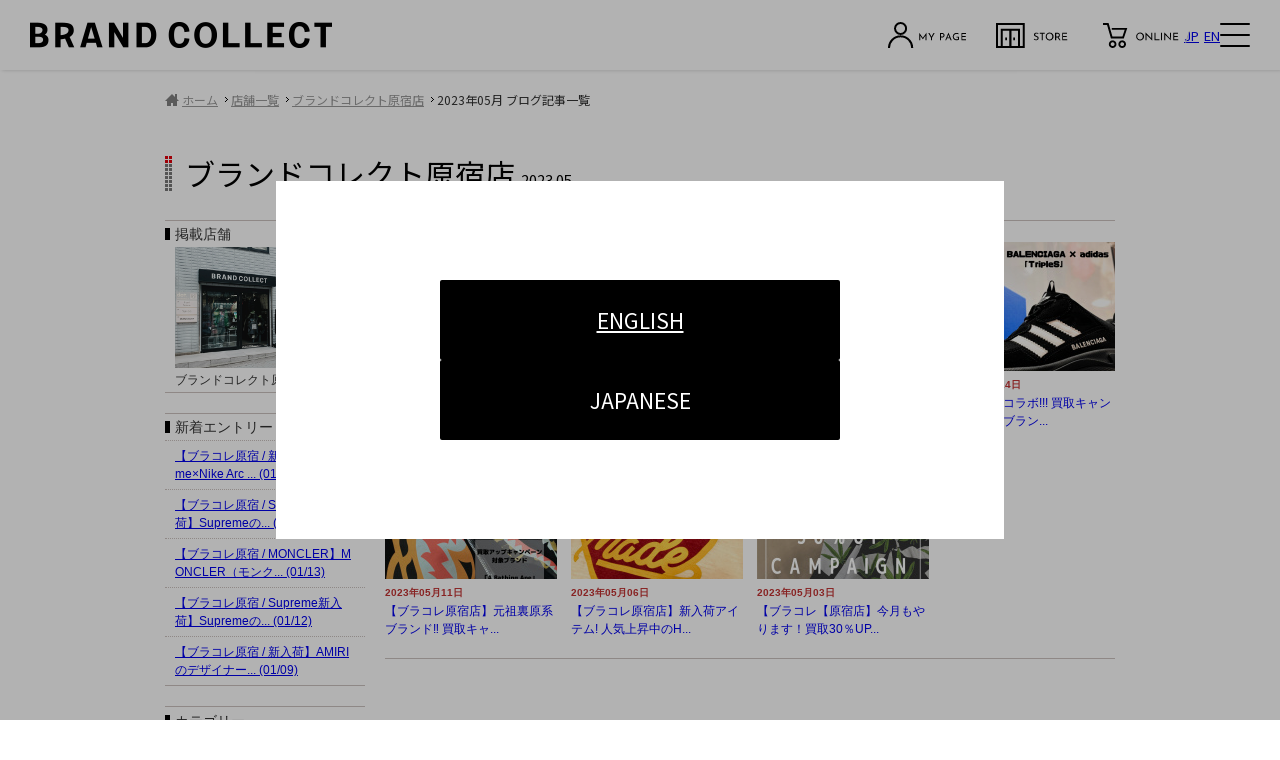

--- FILE ---
content_type: text/html; charset=UTF-8
request_url: https://brandcollect.com/shop/576/topics/log202305
body_size: 7533
content:
<!DOCTYPE html>
<html lang="ja" prefix="og: http://ogp.me/ns#">
<head>
<!-- SEO -->
<title>ブランドコレクト原宿店2023年05月ブログ記事一覧 ｜【ブランドコレクト】ブランド古着などブランド品の買取</title>
<meta name="description" content="ブランドコレクト原宿店、2023年05月ブログ記事一覧です。ブランドコレクト原宿店では、ブランド古着や中古ブランド品の情報が満載のブログを続々更新中！">
<meta name="keywords" content="宅配,出張,ブランド,古着,買取,通販,ブラコレ,原宿店,ブログ,2023年05月">
<meta name="author" content="BRANDCOLLECT">
<meta name="copyright" content="COPYRIGHT &copy; Brand Collect ALL RIGHTS RESERVED.">

<!-- 表示 -->
<link rel="icon" href="https://brandcollect.com/favicon.svg" sizes="any" type="image/svg+xml">
<link rel="apple-touch-icon" href="https://brandcollect.com/img/apple-touch-icon.png">
<meta charset="UTF-8">
<meta http-equiv="X-UA-Compatible" content="IE=edge"/>
<meta name="robots" content="index,follow">
<meta name="robots" content="noydir">
<meta name="robots" content="noodp">

<meta name="viewport" content="width=1280">

<base href="https://brandcollect.com/">
<link rel="alternate" media="only screen and (max-width: 640px)" href="https://brandcollect.com/sp/shop/576/topics/log202305">

<!-- ogp -->
<meta property="og:type" content="article">
<meta property="og:title" content="ブランドコレクト原宿店2023年05月ブログ記事一覧 ｜【ブランドコレクト】ブランド古着などブランド品の買取">
<meta property="og:description" content="ブランドコレクト原宿店、2023年05月ブログ記事一覧です。ブランドコレクト原宿店では、ブランド古着や中古ブランド品の情報が満載のブログを続々更新中！">
<meta property="og:site_name" content="ブランドコレクト｜原宿・表参道エリアのユーズドブランドセレクトショップ">
<meta property="og:image" content="https://brandcollect.com/img/common/ogp.jpg?20201202">

<meta property="og:locale" content="ja_JP">
<meta property="og:url" content="https://brandcollect.com/shop/576/topics/log202305">
<meta property="fb:app_id" content="343591255760879">
<meta name="twitter:card" content="summary_large_image">
<meta name="twitter:site" content="@bc_takeshita">




<!-- Global site tag (gtag.js) - Google AdWords: 927234480 -->
<script async src="https://www.googletagmanager.com/gtag/js?id=AW-927234480"></script>
<script>
  window.dataLayer = window.dataLayer || [];
  function gtag(){dataLayer.push(arguments);}
  gtag('js', new Date());

  gtag('config', 'AW-927234480');
</script>


<!-- アフィリエイト　afb用 -->

<script>
if (!window.afblpcvLpConf) {
  window.afblpcvLpConf = [];
}
window.afblpcvLpConf.push({
  siteId: "118e162b"
});
</script>
<script src="https://t.afi-b.com/jslib/lpcv.js?cid=118e162b&pid=E11424i" async="async"></script>


<!-- css読み込み -->
  <link rel="stylesheet" type="text/css" href="https://brandcollect.com/css/reset.css?ver=1768876664" media="screen,print">
  <link rel="stylesheet" type="text/css" href="https://brandcollect.com/css/common.css?ver=1768876664" media="screen,print">
  <link rel="stylesheet" type="text/css" href="https://brandcollect.com/css/colorbox.css?ver=1768876664" media="screen,print">
    <link rel="stylesheet" type="text/css" href="https://brandcollect.com/css/renew/new.css?ver=1768876664" media="all,screen">
  <link rel="stylesheet" type="text/css" href="https://brandcollect.com/css/renew/new_style.css?ver=1768876664" media="all,screen">
<link rel="preconnect" href="https://fonts.googleapis.com">
<link rel="preconnect" href="https://fonts.gstatic.com" crossorigin>
  <link href="https://fonts.googleapis.com/css2?family=Lora:wght@500&family=Noto+Sans+JP:wght@500&family=Noto+Serif+JP:wght@500&display=swap" rel="stylesheet">
<link rel="stylesheet" href="https://brandcollect.com/css/common/common.css?ver=1768876664" type="text/css" media="all">


            <link rel="stylesheet" type="text/css" href="./css/shop/blog.css?ver=1768876664" media="all">
      

<!-- js読み込み -->
<script src="https://brandcollect.com/js/jquery-3.6.1.min.js?ver=1768876676"></script>
<script src="https://brandcollect.com/js/jquery.cookie.js?ver=1768876676"></script>
<script src="https://brandcollect.com/js/common.js?ver=1768876676"></script>

  <script src="https://brandcollect.com/js/jquery.bxslider.min.js?ver=1768876676"></script>
  <script src="https://brandcollect.com/js/jquery.colorbox-min.js?ver=1768876676"></script>
  <script src="https://brandcollect.com/js/ticker.js?ver=1768876676"></script>

  


<!-- 画像読み込み -->

<!-- 構造化マークアップ -->


</head>
<body>
<!-- Google Tag Manager -->
<noscript><iframe src="//www.googletagmanager.com/ns.html?id=GTM-5DL4S6"
height="0" width="0" style="display:none;visibility:hidden"></iframe></noscript>
<script>(function(w,d,s,l,i){w[l]=w[l]||[];w[l].push({'gtm.start':
new Date().getTime(),event:'gtm.js'});var f=d.getElementsByTagName(s)[0],
j=d.createElement(s),dl=l!='dataLayer'?'&l='+l:'';j.async=true;j.src=
'//www.googletagmanager.com/gtm.js?id='+i+dl;f.parentNode.insertBefore(j,f);
})(window,document,'script','dataLayer','GTM-5DL4S6');</script>
<!-- End Google Tag Manager --><div id="container" class="pj-container">

  
<header id="headerH" class="header">
  <div class="header_inner">
                  <h1 class="header_logo">
              <a href="https://brandcollect.com/" class="header_logo_btn"><img src="https://brandcollect.com/img/common/2021/header_logo.png" alt="BRAND COLLECT" width="302" height="26" class="header_logo_img"></a>
          </h1>
    <nav class="header_nav">
      <ul class="header_nav_list">
                  <li class="header_nav_list_item is-mypage">
                          <button class="header_nav_list_btn" id="header_mypage_btn">
                <img src="https://brandcollect.com/img/common/2021/mypage_icon.svg" alt="マイページ" width="78" height="27" class="header_nav_list_img">
              </button><!-- //.header_nav_list_btn -->
                      </li><!-- //.header_nav_list_item -->
          <li class="header_nav_list_item is-store">
            <a href="https://brandcollect.com/shop/" class="header_nav_list_btn">
              <img src="https://brandcollect.com/img/common/2021/store_icon.svg?20220524" alt="ストア" width="77" height="25" class="header_nav_list_img">
            </a><!-- //.header_nav_list_btn -->
          </li><!-- //.header_nav_list_item -->
          <li class="header_nav_list_item is-online">
            <a href="https://www.trefac.jp/selected_luxury/" target="_blank" class="header_nav_list_btn">
              <img src="https://brandcollect.com/img/common/2021/cart_icon.svg?20220524" alt="オンライン" width="78" height="24" class="header_nav_list_img">
            </a><!-- //.header_nav_list_btn -->
          </li><!-- //.header_nav_list_item -->
              </ul><!-- //.header_nav_list -->
      <div class="header_lang">
        <div class="header_lang_btn " id="header_lang_btn_ja"><a href="/">JP</a></div>
        <div class="header_lang_btn is-active" id="header_lang_btn_en"><a href="https://brandcollect.com/en/">EN</a></div>
      </div>
      <button class="header_nav_menu is-burger" data-target_menu="#menu_main"><span>MENU</span></button>
    </nav><!-- //.header_nav -->
  </div><!-- //.header_inner -->
</header><!-- //.header -->

  <div class="menu is-drawer" id="menu_main">
  <div class="menu_header">
    <p class="menu_contact">
      <a href="https://brandcollect.com/inquiry/" class="menu_contact_btn">
        <img src="https://brandcollect.com/img/common/2021/mail_menu.svg?20220524" alt="" width="42" height="31" class="menu_contact_img" loading="lazy">
      </a><!-- //.menu_contact_btn -->
    </p><!-- //.menu_contact -->
    <button class="menu_close">閉じる</button>
  </div><!-- //.menu_header -->

  <div class="menu_cont">
    <div class="menu_main">

      <div class="menu_main_column">
        <div class="menu_main_box">
          <h2 class="menu_main_head">STORE</h2>
                    <ul class="menu_main_list is-main_buy">
            <li class="menu_main_list_item">
              <a href="https://brandcollect.com/shop/520/" class="menu_main_list_btn menu_main_list_shop">
                <small class="menu_main_list_category">LUXURY</small><br>
                銀座店<span class="menu_main_list_en is-separate">GINZA</span>
              </a><!-- //.menu_main_list_btn -->
              <ul class="menu_main_list_sns">
                <li class="menu_main_list_sns_item">
                  <a href="https://www.instagram.com/brandcollect_ginza/" target="_blank" rel="noopener" class="menu_main_list_sns_btn">
                  <picture class="campaign_bnr">
                    <source srcset="https://brandcollect.com/img/common/2021/insta_white.png.webp" type="image/webp" width="21" height="21">
                    <img src="https://brandcollect.com/img/common/2021/insta_white.png" alt="Instagram" class="menu_main_list_sns_img is-instagram" width="21" height="21" loading="lazy">
                  </picture>
                  </a>
                </li>
              </ul><!-- //.menu_main_list_sns -->
            </li><!-- //.menu_main_list_item -->
            <li class="menu_main_list_item">
              <a href="https://brandcollect.com/shop/471/" class="menu_main_list_btn menu_main_list_shop  is-long_shop_name">
                <small class="menu_main_list_category">LUXURY</small><br>
                <span class="pj-menu_new">NEW</span>上野御徒町店<span class="menu_main_list_en is-separate">UENO-OKACHIMACHI</span>
              </a><!-- //.menu_main_list_btn -->
                          </li><!-- //.menu_main_list_item -->
            <li class="menu_main_list_item">
              <a href="https://brandcollect.com/shop/266/" class="menu_main_list_btn menu_main_list_shop">
                <small class="menu_main_list_category">LUXURY & FASHION </small><br>
                渋谷店<span class="menu_main_list_en is-separate">SHIBUYA</span>
              </a><!-- //.menu_main_list_btn -->
              <ul class="menu_main_list_sns">
                <li class="menu_main_list_sns_item">
                  <a href="https://www.instagram.com/brandcollect_shibuya/" target="_blank" rel="noopener" class="menu_main_list_sns_btn">
                  <picture class="campaign_bnr">
                    <source srcset="https://brandcollect.com/img/common/2021/insta_white.png.webp" type="image/webp" width="21" height="21">
                    <img src="https://brandcollect.com/img/common/2021/insta_white.png" alt="Instagram" class="menu_main_list_sns_img is-instagram" width="21" height="21" loading="lazy">
                  </picture>
                  </a>
                </li>
              </ul><!-- //.menu_main_list_sns -->
            </li><!-- //.menu_main_list_item -->
            <li class="menu_main_list_item">
              <a href="https://brandcollect.com/shop/707/" class="menu_main_list_btn menu_main_list_shop">
                <small class="menu_main_list_category">LUXURY</small><br>
                表参道1号店<span class="menu_main_list_en is-separate">OMOTESANDO</span>
              </a><!-- //.menu_main_list_btn -->
              <ul class="menu_main_list_sns">
                                <li class="menu_main_list_sns_item">
                  <a href="https://www.instagram.com/brandcollect_omotesando/" target="_blank" rel="noopener" class="menu_main_list_sns_btn">
                    <picture class="campaign_bnr">
                      <source srcset="https://brandcollect.com/img/common/2021/insta_white.png.webp" type="image/webp" width="21" height="21">
                      <img src="https://brandcollect.com/img/common/2021/insta_white.png" alt="Instagram" class="menu_main_list_sns_img is-instagram" width="21" height="21" loading="lazy">
                    </picture>
                  </a>
                </li>
              </ul><!-- //.menu_main_list_sns -->
            </li><!-- //.menu_main_list_item -->
            <li class="menu_main_list_item">
              <a href="https://brandcollect.com/shop/903/" class="menu_main_list_btn menu_main_list_shop">
                <small class="menu_main_list_category">HIGH FASHION</small><br>
                表参道2号店<span class="menu_main_list_en is-separate">OMOTESANDO2</span>
              </a><!-- //.menu_main_list_btn -->
              <ul class="menu_main_list_sns">
                <li class="menu_main_list_sns_item">
                  <a href="https://www.instagram.com/brandcollect_omotesando2/" target="_blank" rel="noopener" class="menu_main_list_sns_btn">
                  <picture class="campaign_bnr">
                    <source srcset="https://brandcollect.com/img/common/2021/insta_white.png.webp" type="image/webp" width="21" height="21">
                    <img src="https://brandcollect.com/img/common/2021/insta_white.png" alt="Instagram" class="menu_main_list_sns_img is-instagram" width="21" height="21" loading="lazy">
                  </picture>
                  </a>
                </li>
              </ul><!-- //.menu_main_list_sns -->
            </li><!-- //.menu_main_list_item -->
            <li class="menu_main_list_item">
              <a href="https://brandcollect.com/shop/506/" class="menu_main_list_btn menu_main_list_shop">
                <small class="menu_main_list_category">LUXURY</small><br>
                広尾店<span class="menu_main_list_en is-separate">HIROO</span>
              </a><!-- //.menu_main_list_btn -->
              <ul class="menu_main_list_sns">
                                <li class="menu_main_list_sns_item">
                  <a href="https://www.instagram.com/brandcollect_hiroo/" target="_blank" rel="noopener" class="menu_main_list_sns_btn">
                  <picture class="campaign_bnr">
                    <source srcset="https://brandcollect.com/img/common/2021/insta_white.png.webp" type="image/webp" width="21" height="21">
                    <img src="https://brandcollect.com/img/common/2021/insta_white.png" alt="Instagram" class="menu_main_list_sns_img is-instagram" width="21" height="21" loading="lazy">
                  </picture>
                  </a>
                </li>
              </ul><!-- //.menu_main_list_sns -->
            </li><!-- //.menu_main_list_item -->
            <li class="menu_main_list_item">
              <a href="https://brandcollect.com/shop/714/" class="menu_main_list_btn menu_main_list_shop">
                <small class="menu_main_list_category">LUXURY</small><br>
                麻布十番店<span class="menu_main_list_en is-separate">AZABU-JUBAN</span>
              </a><!-- //.menu_main_list_btn -->
              <ul class="menu_main_list_sns">
                <li class="menu_main_list_sns_item">
                  <a href="https://www.instagram.com/brandcollect_azabu/" target="_blank" rel="noopener" class="menu_main_list_sns_btn">
                  <picture class="campaign_bnr">
                    <source srcset="https://brandcollect.com/img/common/2021/insta_white.png.webp" type="image/webp" width="21" height="21">
                    <img src="https://brandcollect.com/img/common/2021/insta_white.png" alt="Instagram" class="menu_main_list_sns_img is-instagram" width="21" height="21" loading="lazy">
                  </picture>
                  </a>
                </li>
              </ul><!-- //.menu_main_list_sns -->
            </li><!-- //.menu_main_list_item -->
            <li class="menu_main_list_item">
              <a href="https://brandcollect.com/shop/360/" class="menu_main_list_btn menu_main_list_shop">
                <small class="menu_main_list_category">DOMESTIC &amp; VINTAGE</small><br>
                原宿竹下通り店<span class="menu_main_list_en is-separate">TAKESHITA St.</span>
              </a><!-- //.menu_main_list_btn -->
              <ul class="menu_main_list_sns">
                <li class="menu_main_list_sns_item">
                  <a href="https://www.instagram.com/brandcollect_takeshita/" target="_blank" rel="noopener" class="menu_main_list_sns_btn">
                  <picture class="campaign_bnr">
                    <source srcset="https://brandcollect.com/img/common/2021/insta_white.png.webp" type="image/webp" width="21" height="21">
                    <img src="https://brandcollect.com/img/common/2021/insta_white.png" alt="Instagram" class="menu_main_list_sns_img is-instagram" width="21" height="21" loading="lazy">
                  </picture>
                  </a>
                </li>
              </ul><!-- //.menu_main_list_sns -->
            </li><!-- //.menu_main_list_item -->
            <li class="menu_main_list_item">
              <a href="https://brandcollect.com/shop/576/" class="menu_main_list_btn menu_main_list_shop">
                <small class="menu_main_list_category">STREET FASHION</small><br>
                原宿店<span class="menu_main_list_en is-separate">HARAJUKU</span>
              </a><!-- //.menu_main_list_btn -->
              <ul class="menu_main_list_sns">
                <li class="menu_main_list_sns_item">
                  <a href="https://www.instagram.com/brandcollect_harajuku3/" target="_blank" rel="noopener" class="menu_main_list_sns_btn">
                  <picture class="campaign_bnr">
                    <source srcset="https://brandcollect.com/img/common/2021/insta_white.png.webp" type="image/webp" width="21" height="21">
                    <img src="https://brandcollect.com/img/common/2021/insta_white.png" alt="Instagram" class="menu_main_list_sns_img is-instagram" width="21" height="21" loading="lazy">
                  </picture>
                  </a>
                </li>
              </ul><!-- //.menu_main_list_sns -->
            </li><!-- //.menu_main_list_item -->
          </ul><!-- //.menu_main_list -->
            <p class="menu_main_online">
              <a href="https://www.trefac.jp/selected_luxury/" target="_blank" class="menu_main_online_btn">
                <picture class="campaign_bnr">
                  <source srcset="https://brandcollect.com/img/common/2021/cart_menu.png.webp" type="image/webp" width="24" height="22">
                  <img src="https://brandcollect.com/img/common/2021/cart_menu.png" alt="" class="menu_main_online_img " width="24" height="22" loading="lazy">
                </picture>
                ONLINE STORE
              </a>
            </p>
        </div><!-- //.menu_main_box -->

          <div class="menu_main_box">
            <h2 class="menu_main_head">TOPICS</h2>
            <ul class="menu_main_list menu_font_small">
              <li class="menu_main_list_item"><a href="https://brandcollect.com/shop/topics/" class="menu_main_list_btn">ブログ<span class="menu_main_list_en">BLOG</span></a></li>
              <li class="menu_main_list_item"><a href="https://brandcollect.com/info/" class="menu_main_list_btn">ニュース<span class="menu_main_list_en">NEWS</span></a></li>
            </ul><!-- //.menu_main_list -->
          </div><!-- //.menu_main_box -->

          <div class="menu_main_box">
            <h2 class="menu_main_head">RECRUIT</h2>
            <ul class="menu_main_list menu_font_small">
              <li class="menu_main_list_item"><a href="https://brandcollect.com/recruit/" class="menu_main_list_btn">採用情報<span class="menu_main_list_en">JOB INFORMATION</span></a></li>
            </ul><!-- //.menu_main_list -->
          </div><!-- //.menu_main_box -->

          <div class="menu_main_box">
            <h2 class="menu_main_head">COMPANY</h2>
            <ul class="menu_main_list menu_font_small">
              <li class="menu_main_list_item"><a href="https://www.treasurefactory.co.jp/compainfo/profile.html" class="menu_main_list_btn is-other_site" target="_blank" rel="noopener">会社概要</a></li>
              <li class="menu_main_list_item"><a href="https://www.treasurefactory.co.jp/others/infoproc.html" class="menu_main_list_btn is-other_site"  target="_blank"  rel="noopener">個人情報保護方針</a></li>
              <li class="menu_main_list_item"><a href="https://brandcollect.com/permit01/" class="menu_main_list_btn">古物営業法に基づく表示</a></li>
              <li class="menu_main_list_item"><a href="https://brandcollect.com/infoproc/" class="menu_main_list_btn">保有個人データの開示等に関する手続</a></li>
              <li class="menu_main_list_item"><a href="https://brandcollect.com/terms/" class="menu_main_list_btn">利用規約</a></li>
              <li class="menu_main_list_item"><a href="https://www.treasurefactory.co.jp/others/harassment_customers.html" class="menu_main_list_btn is-other_site"  target="_blank"  rel="noopener">カスタマーハラスメントに対する方針</a></li>

            </ul><!-- //.menu_main_list -->
          </div><!-- //.menu_main_box -->

        </div><!-- //.menu_main_column -->

        <div class="menu_main_column">
          <div class="menu_main_box menu_service_box">
            <h2 class="menu_main_head">SERVICE</h2>
            <ul class="menu_main_list is-main_sell">
              <li class="menu_main_list_item"><a href="https://brandcollect.com/sell/shop/" class="menu_main_list_btn">店頭買取<span class="menu_main_list_en is-separate">STORE</span></a></li>
              <li class="menu_main_list_item"><a href="https://brandcollect.com/sell/post/" class="menu_main_list_btn">宅配買取<span class="menu_main_list_en is-separate">DELIVERY</span></a></li>
              <li class="menu_main_list_item"><a href="https://brandcollect.com/sell/trip.html" class="menu_main_list_btn">出張買取<span class="menu_main_list_en is-separate">VISIT</span></a></li>
              <li class="menu_main_list_item"><a href="https://brandcollect.com/sell/corporation.html" class="menu_main_list_btn">法人買取<span class="menu_main_list_en is-separate">CORPORATE</span></a></li>
            </ul><!-- //.menu_main_list -->
          </div><!-- //.menu_main_box -->

          <div class="menu_main_box">
            <h2 class="menu_main_head">GUIDE</h2>
            <ul class="menu_main_list menu_font_small">
              <li class="menu_main_list_item"><a href="https://brandcollect.com/mypage/" class="menu_main_list_btn">マイページ<span class="menu_main_list_en">MY PAGE</span></a></li>
              <li class="menu_main_list_item"><a href="https://brandcollect.com/inquiry/" class="menu_main_list_btn">お問い合わせ<span class="menu_main_list_en">CONTACT</span></a></li>
              <li class="menu_main_list_item"><a href="https://brandcollect.com/sell/qa/" class="menu_main_list_btn">よくあるご質問<span class="menu_main_list_en">FAQ</span></a></li>
              <li class="menu_main_list_item"><a href="https://www.treasurefactory.co.jp/ask/pub/top.html" class="menu_main_list_btn" target="_blank">取材・撮影のご依頼<span class="menu_main_list_en">MEDIA</span></a></li>
            </ul><!-- //.menu_main_list -->
          </div><!-- //.menu_main_box -->

        </div><!-- //.menu_main_column -->

      </div><!-- //.menu_main -->
    </div><!-- //.menu_cont -->
  </div><!-- //.menu -->

  <div class="menu is-fade" id="menu_buy">
    <div class="menu_header">
      <h2 class="menu_ttl">BUY</h2>
      <button class="menu_close">閉じる</button>
    </div><!-- //.menu_header -->

    <div class="menu_cont">
      <div class="menu_buy">

      <div class="menu_box">
        <h3 class="menu_head">STORE</h3>
        <ul class="menu_cardlist">
          <li class="menu_cardlist_item">
            <a href="https://brandcollect.com/shop/520/" class="menu_cardlist_btn">
              <img src="https://brandcollect.com/img/common/2021/menu_ginza.webp" alt="" class="menu_cardlist_img" width="150" height="150" loading="lazy">
              <small class="menu_cardlist_category">LUXURY</small>
              <span class="menu_cardlist_name">銀座店<span class="menu_cardlist_en">GINZA</span></span>
            </a><!-- //.menu_cardlist_btn -->
          </li><!-- //.menu_cardlist_item -->
          <li class="menu_cardlist_item">
            <a href="https://brandcollect.com/shop/471/" class="menu_cardlist_btn">
              <img src="https://brandcollect.com/img/common/2021/menu_uenookachimachi.webp?20251127" alt="" class="menu_cardlist_img" width="150" height="150" loading="lazy">
              <small class="menu_cardlist_category">LUXURY</small>
              <span class="menu_cardlist_name"><span class="pj-menu_new">NEW</span>上野御徒町店<span class="menu_cardlist_en">UENO-OKACHIMACHI</span></span>
            </a><!-- //.menu_cardlist_btn -->
          </li><!-- //.menu_cardlist_item -->
          <li class="menu_cardlist_item">
            <a href="https://brandcollect.com/shop/266/" class="menu_cardlist_btn">
              <img src="https://brandcollect.com/img/common/2021/menu_shibuya.jpg.webp?20231121" alt="" class="menu_cardlist_img" width="150" height="150" loading="lazy">
              <small class="menu_cardlist_category">LUXURY & FASHION</small>
              <span class="menu_cardlist_name">渋谷店<span class="menu_cardlist_en">SHIBUYA</span></span>
            </a><!-- //.menu_cardlist_btn -->
          </li><!-- //.menu_cardlist_item -->
          <li class="menu_cardlist_item">
            <a href="https://brandcollect.com/shop/707/" class="menu_cardlist_btn">
              <picture class="campaign_bnr">
                <source srcset="https://brandcollect.com/img/common/2021/menu_omotesando.jpg.webp" type="image/webp" width="150" height="150">
                <img src="https://brandcollect.com/img/common/2021/menu_omotesando.jpg" alt="" class="menu_cardlist_img" width="150" height="150" loading="lazy">
              </picture>
              <small class="menu_cardlist_category">LUXURY</small>
              <span class="menu_cardlist_name">表参道1号店<span class="menu_cardlist_en">OMOTESANDO</span></span>
            </a><!-- //.menu_cardlist_btn -->
          </li><!-- //.menu_cardlist_item -->
          <li class="menu_cardlist_item">
            <a href="https://brandcollect.com/shop/903/" class="menu_cardlist_btn">
              <picture class="campaign_bnr">
                <source srcset="https://brandcollect.com/img/common/2021/menu_omotesando2.jpg.webp" type="image/webp" width="150" height="150">
                <img src="https://brandcollect.com/img/common/2021/menu_omotesando2.jpg" alt="" class="menu_cardlist_img" width="150" height="150" loading="lazy">
              </picture>
              <small class="menu_cardlist_category">HIGH FASHION</small>
              <span class="menu_cardlist_name">表参道2号店<span class="menu_cardlist_en">OMOTESANDO2</span></span>
            </a><!-- //.menu_cardlist_btn -->
          </li><!-- //.menu_cardlist_item -->
          <li class="menu_cardlist_item">
            <a href="https://brandcollect.com/shop/506/" class="menu_cardlist_btn">
              <picture class="campaign_bnr">
                <source srcset="https://brandcollect.com/img/common/2021/menu_hiroo_2.jpg.webp" type="image/webp" width="150" height="150">
              <img src="https://brandcollect.com/img/common/2021/menu_hiroo_2.jpg" alt="" class="menu_cardlist_img" width="150" height="150" loading="lazy">
              </picture>
              <small class="menu_cardlist_category">LUXURY</small>
              <span class="menu_cardlist_name">広尾店<span class="menu_cardlist_en">HIROO</span></span>
            </a><!-- //.menu_cardlist_btn -->
          </li><!-- //.menu_cardlist_item -->
          <li class="menu_cardlist_item">
            <a href="https://brandcollect.com/shop/714/" class="menu_cardlist_btn">
              <picture class="campaign_bnr">
                <source srcset="https://brandcollect.com/img/common/2021/menu_azabu.jpg.webp?20221027" type="image/webp" width="150" height="150">
                <img src="https://brandcollect.com/img/common/2021/menu_azabu.jpg?20221027" alt="" class="menu_cardlist_img" width="150" height="150" loading="lazy">
              </picture>
              <small class="menu_cardlist_category">LUXURY</small>
              <span class="menu_cardlist_name">麻布十番店<span class="menu_cardlist_en">AZABU-JUBAN</span></span>
            </a><!-- //.menu_cardlist_btn -->
          </li><!-- //.menu_cardlist_item -->
          <li class="menu_cardlist_item">
            <a href="https://brandcollect.com/shop/360/" class="menu_cardlist_btn">
              <picture class="campaign_bnr">
                <source srcset="https://brandcollect.com/img/common/2021/menu_takeshita.jpg.webp" type="image/webp" width="150" height="150">
                <img src="https://brandcollect.com/img/common/2021/menu_takeshita.jpg" alt="" class="menu_cardlist_img" width="150" height="150" loading="lazy">
              </picture>
              <small class="menu_cardlist_category">DOMESTIC &amp; VINTAGE</small>
              <span class="menu_cardlist_name">原宿竹下通り店<span class="menu_cardlist_en">TAKESHITA St.</span></span>
            </a><!-- //.menu_cardlist_btn -->
          </li><!-- //.menu_cardlist_item -->
          <li class="menu_cardlist_item">
            <a href="https://brandcollect.com/shop/576/" class="menu_cardlist_btn">
              <picture class="campaign_bnr">
                <source srcset="https://brandcollect.com/img/common/2021/menu_harajuku.jpg.webp" type="image/webp" width="150" height="150">
                <img src="https://brandcollect.com/img/common/2021/menu_harajuku.jpg" alt="" class="menu_cardlist_img" width="150" height="150" loading="lazy">
              </picture>
              <small class="menu_cardlist_category">STREET FASHION</small>
              <span class="menu_cardlist_name">原宿店<span class="menu_cardlist_en">HARAJUKU</span></span>
            </a><!-- //.menu_cardlist_btn -->
          </li><!-- //.menu_cardlist_item -->
        </ul><!-- //.menu_cardlist -->
      </div><!-- //.menu_box -->

      <div class="menu_box is-buy_online">
        <h3 class="menu_head">ONLINE STORE</h3>
        <ul class="menu_cardlist">
          <li class="menu_cardlist_item">
            <a href="https://www.trefac.jp/selected_luxury/" target="_blank" class="menu_cardlist_btn">
              <picture class="campaign_bnr">
                <source srcset="https://brandcollect.com/img/common/2021/cart_buymenu.png.webp" type="image/webp" width="66" height="58">
                <img src="https://brandcollect.com/img/common/2021/cart_buymenu.png" alt="" class="menu_cardlist_img" width="66" height="58" loading="lazy">
              </picture>
              <small class="menu_cardlist_category">ONLINE</small>
              <span class="menu_cardlist_name">BRAND COLLECT STORE</span>
            </a><!-- //.menu_cardlist_btn -->
          </li><!-- //.menu_cardlist_item -->
        </ul><!-- //.menu_cardlist -->
      </div><!-- //.menu_box -->

    </div><!-- //.menu_buy -->
  </div><!-- //.menu_cont -->
</div><!-- //.menu -->

<div class="menu is-fade" id="menu_sell">
  <div class="menu_header">
    <h2 class="menu_ttl">SELL</h2>
    <button class="menu_close">閉じる</button>
  </div><!-- //.menu_header -->

  <div class="menu_cont">
    <div class="menu_sell">
      <div class="menu_box is-sell_service">
        <h3 class="menu_head">SERVICE</h3>
        <ul class="menu_cardlist">
          <li class="menu_cardlist_item"><a href="https://brandcollect.com/sell/shop/" class="menu_cardlist_btn">店頭買取</a></li>
          <li class="menu_cardlist_item"><a href="https://brandcollect.com/sell/post/" class="menu_cardlist_btn">宅配買取</a></li>
          <li class="menu_cardlist_item"><a href="https://brandcollect.com/sell/trip.html" class="menu_cardlist_btn">出張買取</a></li>
        </ul><!-- //.menu_cardlist -->
      </div><!-- //.menu_box -->

    </div><!-- //.menu_buy -->
  </div><!-- //.menu_cont -->
</div><!-- //.menu -->
    <div class="ly-mypageModal" id="mypageModal">
    <div class="ly-mypageModal_overlay" id="mypageModal_overlay"></div>
    <div class="ly-mypageModal_content">
      <div class="ly-mypageModal_text">
        <p>トレファクメンバーズへ遷移します。</p>
        <p class="ly-mypageModal_action p-general_btn2">
          <a href="https://brandcollect.com/loginurl" class="ly-mypageModal_action_button p-general_btn2_btn">ログインページへ<span class="p-general_btn2_arrow"></span></a>
        </p>
      </div>
      <button type="button" class="ly-mypageModal_close" id="mypageModal_close"><img src="https://brandcollect.com/img/common/2021/close_icon.svg" alt="閉じる" width="50" height="50" class="ly-mypageModal_close_image"></button>
    </div>
  </div>

        <div class="ly-lang_modal" id="ly-lang_modal">
      <ul class="ly-lang_modal_list">
        <li class="ly-lang_modal_list_item">
          <a href="https://brandcollect.com/en/" class="ly-lang_modal_list_item_btn">ENGLISH</a>
        </li>
        <li class="ly-lang_modal_list_item">
          <button class="ly-lang_modal_list_item_btn" id="ly-lang_modal_btn_ja">JAPANESE</button>
        </li>
      </ul>
    </div>
  

<!-- パンくず -->
<div class="wrap2 header_mg mgb40">
	<div id="bread_crumb2">
		<ul>
			<li class="bread_crumb_home"><a href="">ホーム</a></li>
			<li><a href="./shop/">店舗一覧</a></li>
			<li><a href="./shop/576/">ブランドコレクト原宿店</a></li>
			<li>2023年05月&nbsp;ブログ記事一覧</li>
		</ul>
	</div>
</div>
<!-- / パンくず -->

<!-- コンテンツ -->
<div class="wrap2 mgb100 clearfix">

	<div class="page_ttl">
		<h1>ブランドコレクト原宿店<span class="page_ttl_opt">&nbsp;&nbsp;2023.05</span></h1>
	</div>

	<div class="wrap_right">

		<hr class="blog_line">

		<ul class="blog_list clearfix">
			<li>
				<a class="blog_ph" href="shop/576/blog/445401">
					<div class="blog_ph_img">
						<img src="https://brandcollect.com/img/blog/576/445401/w172/20230531135611blog576.jpg" width="172px" alt="【ブラコレ原宿店】ファッション × アート！！！OFF WHITEの人気デザインアイテムをご紹介！：画像1">
					</div>
				</a>
				<div class="blog_info">
					<p class="date">2023年05月31日</p>
					<h3><a href="https://brandcollect.com/shop/576/blog/445401"  >【ブラコレ原宿店】ファッション × アート！！！OF...</a></h3>
				</div>
			</li>
			<li>
				<a class="blog_ph" href="shop/576/blog/444887">
					<div class="blog_ph_img">
						<img src="https://brandcollect.com/img/blog/576/444887/w172/20230527155631blog576.jpg" width="172px" alt="【ブラコレ原宿店】Supremeと言ったらボックスロゴ！！！キャンペーン対象ブランドのSupremeをご紹介！！：画像1">
					</div>
				</a>
				<div class="blog_info">
					<p class="date">2023年05月27日</p>
					<h3><a href="https://brandcollect.com/shop/576/blog/444887"  >【ブラコレ原宿店】Supremeと言ったらボックスロゴ...</a></h3>
				</div>
			</li>
			<li>
				<a class="blog_ph" href="shop/576/blog/444250">
					<div class="blog_ph_img">
						<img src="https://brandcollect.com/img/blog/576/444250/w172/20230523114903blog576.jpg" width="172px" alt="【ブラコレ原宿店】大人気コラボ！NIKE SB × Travis ScottのDunk Low入荷致しました！！！：画像1">
					</div>
				</a>
				<div class="blog_info">
					<p class="date">2023年05月23日</p>
					<h3><a href="https://brandcollect.com/shop/576/blog/444250"  >【ブラコレ原宿店】大人気コラボ！NIKE SB × Travi...</a></h3>
				</div>
			</li>
			<li class="last">
				<a class="blog_ph" href="shop/576/blog/443117">
					<div class="blog_ph_img">
						<img src="https://brandcollect.com/img/blog/576/443117/w172/20230514190144blog576.jpg" width="172px" alt="話題のあのコラボ!!! 買取キャンペーン対象ブランドの「BALENCIAGA」とadidasのコラボスニーカーをご紹介！：画像1">
					</div>
				</a>
				<div class="blog_info">
					<p class="date">2023年05月14日</p>
					<h3><a href="https://brandcollect.com/shop/576/blog/443117"  >話題のあのコラボ!!! 買取キャンペーン対象ブラン...</a></h3>
				</div>
			</li>
		</ul>
		<ul class="blog_list clearfix">
			<li>
				<a class="blog_ph" href="shop/576/blog/442711">
					<div class="blog_ph_img">
						<img src="https://brandcollect.com/img/blog/576/442711/w172/20230511174149blog576.jpg" width="172px" alt="【ブラコレ原宿店】元祖裏原系ブランド‼ 買取キャンペーンブランド「A BATHING APE」のご紹介!!：画像1">
					</div>
				</a>
				<div class="blog_info">
					<p class="date">2023年05月11日</p>
					<h3><a href="https://brandcollect.com/shop/576/blog/442711"  >【ブラコレ原宿店】元祖裏原系ブランド‼ 買取キャ...</a></h3>
				</div>
			</li>
			<li>
				<a class="blog_ph" href="shop/576/blog/442101">
					<div class="blog_ph_img">
						<img src="https://brandcollect.com/img/blog/576/442101/w172/20230506153845blog576.jpg" width="172px" alt="【ブラコレ原宿店】新入荷アイテム! 人気上昇中のHUMAN MADEをご紹介!!!：画像1">
					</div>
				</a>
				<div class="blog_info">
					<p class="date">2023年05月06日</p>
					<h3><a href="https://brandcollect.com/shop/576/blog/442101"  >【ブラコレ原宿店】新入荷アイテム! 人気上昇中のH...</a></h3>
				</div>
			</li>
			<li>
				<a class="blog_ph" href="shop/576/blog/441748">
					<div class="blog_ph_img">
						<img src="https://brandcollect.com/img/blog/576/441748/w172/20230503165517blog576.jpg" width="172px" alt="【ブラコレ【原宿店】今月もやります！買取30％UPキャペーン！！Supreme（シュプリーム）OFF WHITE（オフホワイト）など厳選16アパレルブランド買取30%UPキャンペーン：画像1">
					</div>
				</a>
				<div class="blog_info">
					<p class="date">2023年05月03日</p>
					<h3><a href="https://brandcollect.com/shop/576/blog/441748"  >【ブラコレ【原宿店】今月もやります！買取30％UP...</a></h3>
				</div>
			</li>
		</ul>

		<hr class="blog_line mgt20">

	</div>

	<script type="text/javascript">

		function moreArchive() {
			$(".box_archive li.more:lt(6)").fadeIn('fast').removeClass('more');
			if ($(".box_archive li.more").length == 0) {
				$(".box_archive li.more_btn").hide();
			}
		}

	</script>


	<div id="sidemenu" class="wrap_left">

		<div class="side_ttl"><h2>掲載店舗</h2></div>
		<div class="side_box mgb20">
			<a href="./shop/576/">
				<img src="https://brandcollect.com/img/shop/576/main_ph1.jpg?var=1732083143" width="181" alt="ブランドコレクト原宿店">
			</a>
			<p>ブランドコレクト原宿店</p>
		</div>

		<div class="side_ttl"><h3>新着エントリー</h3></div>
		<ul class="side_box box_list mgb20">
			<li><a href="./shop/576/blog/565928">【ブラコレ原宿 / 新入荷】Supreme×Nike Arc ...&nbsp;(01/16)</a></li>
			<li><a href="./shop/576/blog/565448">【ブラコレ原宿 / Supreme新入荷】Supremeの...&nbsp;(01/13)</a></li>
			<li><a href="./shop/576/blog/565474">【ブラコレ原宿 / MONCLER】MONCLER（モンク...&nbsp;(01/13)</a></li>
			<li><a href="./shop/576/blog/565345">【ブラコレ原宿 / Supreme新入荷】Supremeの...&nbsp;(01/12)</a></li>
			<li><a href="./shop/576/blog/564894">【ブラコレ原宿 / 新入荷】AMIRIのデザイナー...&nbsp;(01/09)</a></li>
		</ul>

		<div class="side_ttl"><h3>カテゴリー</h3></div>
		<ul class="side_box box_list mgb20">
			<li><a href="./shop/topics/tg/42314">メンズ</a></li>
			<li><a href="./shop/topics/tg/42319">レディース</a></li>
			<li><a href="./shop/topics/tg/42318">アウター</a></li>
			<li><a href="./shop/topics/tg/42315">インナー</a></li>
			<li><a href="./shop/topics/tg/42316">ボトムス</a></li>
			<li><a href="./shop/topics/tg/42320">バッグ</a></li>
			<li><a href="./shop/topics/tg/42317">シューズ</a></li>
		</ul>

		<div class="side_ttl"><h3>アーカイブ</h3></div>
		<ul class="side_box box_list box_archive">
			<li><a href="./shop/576/topics/">最新記事</a></li>
			<li><a href="./shop/576/topics/log202601">2026年01月</a></li>
			<li><a href="./shop/576/topics/log202512">2025年12月</a></li>
			<li><a href="./shop/576/topics/log202511">2025年11月</a></li>
			<li><a href="./shop/576/topics/log202510">2025年10月</a></li>
			<li><a href="./shop/576/topics/log202509">2025年09月</a></li>
			<li><a href="./shop/576/topics/log202508">2025年08月</a></li>
			<li class="more"><a href="./shop/576/topics/log202507">2025年07月</a></li>
			<li class="more"><a href="./shop/576/topics/log202506">2025年06月</a></li>
			<li class="more"><a href="./shop/576/topics/log202505">2025年05月</a></li>
			<li class="more"><a href="./shop/576/topics/log202504">2025年04月</a></li>
			<li class="more"><a href="./shop/576/topics/log202503">2025年03月</a></li>
			<li class="more"><a href="./shop/576/topics/log202502">2025年02月</a></li>
			<li class="more"><a href="./shop/576/topics/log202501">2025年01月</a></li>
			<li class="more"><a href="./shop/576/topics/log202412">2024年12月</a></li>
			<li class="more"><a href="./shop/576/topics/log202411">2024年11月</a></li>
			<li class="more"><a href="./shop/576/topics/log202410">2024年10月</a></li>
			<li class="more"><a href="./shop/576/topics/log202409">2024年09月</a></li>
			<li class="more"><a href="./shop/576/topics/log202408">2024年08月</a></li>
			<li class="more"><a href="./shop/576/topics/log202407">2024年07月</a></li>
			<li class="more"><a href="./shop/576/topics/log202406">2024年06月</a></li>
			<li class="more"><a href="./shop/576/topics/log202405">2024年05月</a></li>
			<li class="more"><a href="./shop/576/topics/log202404">2024年04月</a></li>
			<li class="more"><a href="./shop/576/topics/log202403">2024年03月</a></li>
			<li class="more"><a href="./shop/576/topics/log202402">2024年02月</a></li>
			<li class="more"><a href="./shop/576/topics/log202401">2024年01月</a></li>
			<li class="more"><a href="./shop/576/topics/log202312">2023年12月</a></li>
			<li class="more"><a href="./shop/576/topics/log202311">2023年11月</a></li>
			<li class="more"><a href="./shop/576/topics/log202310">2023年10月</a></li>
			<li class="more"><a href="./shop/576/topics/log202309">2023年09月</a></li>
			<li class="more"><a href="./shop/576/topics/log202308">2023年08月</a></li>
			<li class="more"><a href="./shop/576/topics/log202307">2023年07月</a></li>
			<li class="more"><a href="./shop/576/topics/log202306">2023年06月</a></li>
			<li class="more"><a href="./shop/576/topics/log202305">2023年05月</a></li>
			<li class="more"><a href="./shop/576/topics/log202304">2023年04月</a></li>
			<li class="more"><a href="./shop/576/topics/log202303">2023年03月</a></li>
			<li class="more"><a href="./shop/576/topics/log202302">2023年02月</a></li>
			<li class="more_btn"><a onclick="moreArchive();">もっと過去の記事を見る</a></li>
		</ul>

	</div>


</div>
<!-- / コンテンツ -->



<footer class="footer">
      <div class="footer_inner l-inner">
      <h2 class="footer_logo"><a href="https://brandcollect.com/" class="footer_logo_btn"><img src="https://brandcollect.com/img/common/2021/footer_logo.png" alt="BRAND COLLECT" width="316" height="27" class="footer_logo_img" loading="lazy"></a></h2>
      <div class="footer_nav">
        <ul class="footer_nav1">
          <li class="footer_nav1_item"><a href="https://brandcollect.com/sell/corporation.html" class="footer_nav1_btn">法人買取</a></li>
          <li class="footer_nav1_item"><a href="https://brandcollect.com/recruit/" class="footer_nav1_btn">採用情報</a></li>
          <li class="footer_nav1_item"><a href="https://brandcollect.com/sell/qa/" class="footer_nav2_btn">よくあるご質問</a></li>
          <li class="footer_nav1_item"><a href="https://www.treasurefactory.co.jp/ask/pub/top.html" class="footer_nav2_btn" target="_blank">取材・撮影のご依頼</a></li>
        </ul><!-- //.footer_nav1 -->
        <ul class="footer_nav2">
          <li class="footer_nav2_item"><a href="https://www.treasurefactory.co.jp/compainfo/profile.html" class="footer_nav1_btn is-other_site" target="_blank" rel="noopener">会社概要</a></li>
          <li class="footer_nav2_item"><a href="https://www.treasurefactory.co.jp/others/infoproc.html" class="footer_nav1_btn is-other_site" target="_blank"  rel="noopener">個人情報保護方針</a></li>
          <li class="footer_nav2_item"><a href="https://brandcollect.com/permit01/" class="footer_nav2_btn">古物営業法に基づく表示</a></li>
        </ul><!-- //.footer_nav2 -->
        <ul class="footer_nav1">
          <li class="footer_nav1_item"><a href="https://brandcollect.com/infoproc/" class="footer_nav1_btn">保有個人データの開示等に関する手続</a></li>
          <li class="footer_nav1_item"><a href="https://brandcollect.com/terms/" class="footer_nav1_btn">利用規約</a></li>
          <li class="footer_nav1_item"><a href="https://www.treasurefactory.co.jp/others/harassment_customers.html" class="footer_nav1_btn is-other_site" target="_blank"  rel="noopener">カスタマーハラスメントに対する方針</a></li>
        </ul><!-- //.footer_nav1 -->
      </div><!-- //.footer_nav -->
    </div><!-- //.footer_inner -->
    <p class="footer_copyright"><small class="footer_copyright_small">Copyright &copy; Treasure Factory Co,.Ltd All Rights Reserved.</small></p>
</footer><!-- //.footer -->

<!-- Google Remarketing Tags -->
<script type="text/javascript">
/* <![CDATA[ */
var google_conversion_id = 969463216;
var google_custom_params = window.google_tag_params;
var google_remarketing_only = true;
/* ]]> */
</script>
<script type="text/javascript" src="//www.googleadservices.com/pagead/conversion.js"></script>
<noscript>
  <div style="display:inline;">
    <img height="1" width="1" style="border-style:none;" alt="" src="//googleads.g.doubleclick.net/pagead/viewthroughconversion/969463216/?value=0&amp;guid=ON&amp;script=0" />
  </div>
</noscript>
<!-- /Google Remarketing Tags --></div>
</body>
</html>

--- FILE ---
content_type: text/css
request_url: https://brandcollect.com/css/reset.css?ver=1768876664
body_size: 330
content:
html{color:#000;background:#fff}body,div,dl,dt,dd,ul,ol,li,h1,h2,h3,h4,h5,h6,pre,code,form,fieldset,legend,input,button,textarea,p,blockquote,th,td{padding:0;margin:0}fieldset,img{border:0}address,caption,cite,code,dfn,em,strong,th,var,optgroup{font-style:inherit;font-weight:inherit}del,ins{text-decoration:none}li{list-style:none}caption,th{text-align:left}h1,h2,h3,h4,h5,h6{font-size:100%;font-weight:normal}q::before,q::after{content:""}abbr,acronym{font-variant:normal;border:0}sup{vertical-align:baseline}sub{vertical-align:baseline}hr{margin:0}img{vertical-align:bottom}legend{color:#000}input,button,textarea,select,optgroup,option{font-family:inherit;font-size:inherit;font-style:inherit;font-weight:inherit}input,button,textarea,select{font-size:100%}.clearfix::after,.clearfix::after{display:block;height:0;clear:both;visibility:hidden;content:" "}.clearfix{display:inline-block;min-height:1%}.clearfix{display:block}*{min-height:0}


--- FILE ---
content_type: text/css
request_url: https://brandcollect.com/css/common.css?ver=1768876664
body_size: 3399
content:
@import url(https://fonts.googleapis.com/css?family=Noto+Sans+JP:400,700|Noto+Serif+JP:400,500&display=swap);
*{padding:0;margin:0}#lay{width:950px;margin:0 auto}#page{margin:0 auto;text-align:left}ul,ol{list-style:none}.clr{width:1px;height:1px;padding:0;margin:0 -1px -1px 0;overflow:hidden;clear:both;font-size:0;line-height:0;border:0}.test{border:1px solid red}.left{float:left}.right{float:right}body{min-width:1024px;padding-top:100px;font:12px/1.6 "ヒラギノ角ゴ Pro W3","Hiragino Kaku Gothic Pro","メイリオ",Meiryo,Osaka,"ＭＳ Ｐゴシック","MS PGothic",sans-serif;color:#202020;-webkit-text-size-adjust:none;-moz-text-size-adjust:none;text-size-adjust:none}a,:where(a:link,a:hover,a:active,a:visited){color:inherit;text-decoration:none;transition:.3s}a:hover{opacity:.8}small{font-size:inherit}figure{margin:0}::-moz-placeholder{color:#ccc}::placeholder{color:#ccc}.wrap{width:980px;margin:0 auto}.inner,.header_inner,.footer_inner{width:1024px;margin:auto}.section{margin-bottom:20px}.section h2{margin-bottom:13px;font-size:116%;font-weight:bold;line-height:2;border-bottom:1px solid #c9c9c9}.c_desc{color:#d6000f}a.l_underline{text-decoration:underline}header{position:fixed;top:0;left:0;z-index:9999;width:100%;color:#fff;background:#000;box-shadow:2px 0 4px rgba(0,0,0,.2)}header *,header *::before,header *::after{box-sizing:border-box}header .logo_wrap{position:absolute;bottom:0;left:0;width:100%}header .logo{position:relative}header .logo a{position:absolute;bottom:0;left:0;display:inline-block;height:100px;padding:27px 20px 0 22px;background:#000;border:solid #4c4c4c;border-width:0 1px}header .logo a:hover{opacity:1}header .logo a img{width:190px;transition:.3s}.thin .logo a{height:40px;padding:5px 20px 0}.thin .logo a img{width:116px}header .sub{border-bottom:1px solid #4c4c4c}header .sub ul{display:flex;align-items:center;justify-content:flex-end}header .sub ul li a{position:relative;z-index:1;display:flex;align-items:center;justify-content:center;width:86px;height:59px;font-size:14px;line-height:1;text-align:center}header .sub ul li a:hover{opacity:1}header .sub ul li a img{vertical-align:middle}header .sub ul .login a{width:94px}header .sub ul .login a:hover{color:#000;background:#e8e8e8}header .sub ul .lang a{color:#000;background:#b3a147}header .sub ul .lang a .active{color:#fff}header .sub ul .lang a:hover{color:#000;background:#fff}header .sub ul .lang a:hover .active{color:#b3a147}header .sub ul .inquiry a{padding-top:25px;font-size:12px;line-height:1;background:#ac202b no-repeat center top 27%;background-image:url("../img/common/icon_contact.png")}header .sub ul .inquiry a:hover{color:#ac202b;background-color:#fff;background-image:url("../img/common/icon_contact_hov.png")}header .sub ul .inquiry p{padding-top:25px;padding-left:5px;font-size:12px;letter-spacing:.1em}header .global ul{display:flex;justify-content:flex-end}header .global ul li{position:relative}header .global ul li a{display:block;padding:0 44px;font-size:14px;line-height:40px;background:rgba(0,0,0,.9)}header .global_en ul li a{padding-right:3px;padding-left:6px;letter-spacing:.12em}header .global ul li a:hover{color:#000;background:#e8e8e8;opacity:1}header .global .lower{position:absolute;top:100%;left:0;display:none}header .global li:hover .lower{display:block}header .global .lower li{border-top:1px solid #4c4c4c}#longitudinally{float:left}.ec_header{margin-top:94px;margin-bottom:15px;font-size:93%}.ec_header h1{float:left}#ctrlbar{padding:7px 14px;margin-bottom:10px;background:#1f1f1f}#h_search{position:absolute;top:30px;left:200px}#h_search form{float:left}#h_search p{float:left}#h_search #h_keyword{margin:0 -2px 0 0}#h_search #search_text{position:relative;width:377px;height:35px;padding-left:12px;font-size:14px;line-height:19px;text-decoration:none;border:1px solid #000;border-radius:3px 0 0 3px}#h_search #h_submit{position:relative;float:left;height:23px;margin:0}#h_search #h_submit input{width:60px;height:37px;padding:0;text-align:center;cursor:pointer;background:url("../img/renew/common/header_search.png") no-repeat center;background-color:#000;border:medium none;border-radius:0 3px 3px 0}:first-child+html #h_search #h_submit{margin:1px 0 0}#h_search p.h_more{float:left;font-size:108%}#h_search p.h_more a{line-height:2;color:#fff}#h_search_brand{float:left}#page_menu{float:right}#page_menu li{float:left;padding-right:17px;margin-right:10px;background:url("../img/header/h_separat.gif") no-repeat right center}#page_menu li a{line-height:2;color:#fff}#page_menu li.my_page{padding:0 0 0 20px;margin:0 15px 0 0;font-size:108%;font-weight:bold;background:url("../img/header/h_mypage.gif") no-repeat left center}#page_menu li.prch_page{padding:0 13px;margin:0;font-size:108%;font-weight:bold;line-height:1.8em;background:#eee}#page_menu li.prch_page a{color:#202020}#bnr_area{position:absolute;top:244px;right:0;z-index:99;display:inline-block}#bread_crumb ul{margin-bottom:15px}#bread_crumb ul li{display:inline;margin-right:5px}#bread_crumb ul li a{padding-right:17px;line-height:17px;color:#9a9a9a;background:url("../img/main_common/d_arrow2.gif") no-repeat right center}#rightcol{float:right;width:765px}#leftcol{float:left;width:185px}#main{padding:0 0 60px}#page_title{margin-bottom:35px;border-bottom:1px solid #c9c9c9}#page_title h1{float:left;font-size:139%;font-weight:bold}#page_title h1 span{padding-left:10px;font-size:69%;color:#a7a7a7}#top_bnr ul li{margin-bottom:10px}#sub .section h2{margin-bottom:13px;font-size:116%;font-weight:bold;border-bottom:1px solid #c9c9c9}#leftcol .section h4{font-size:116%;font-weight:bold;border-bottom:1px solid #c9c9c9}#leftcol ul li span{display:block;padding:10px 0}#leftcol ul li.current{color:#fff;background:#565656 url("../img/side/cancel_ico.gif") no-repeat 170px center}#leftcol ul li.current a{color:#fff;text-decoration:none}#leftcol #feature h4{border:none}.sidebar_list_item{position:relative;cursor:pointer;border-bottom:1px solid #edebeb}.sidebar_list_item span.is-selected::after{position:absolute;top:15px;right:0;width:8px;height:4px;content:"";border:0;border-top:solid 1px #202020;border-right:solid 1px #202020;transform:rotate(135deg)}.sidebar_list_lower{position:absolute;top:0;left:100%;z-index:99;display:none;width:320px;padding-left:10px;background:#fff}.sidebar_list_item:hover .sidebar_list_lower{display:block}.sidebar_list_item span a{display:inline-block;width:100%}.sidebar_list_lower_item{position:relative}.sidebar_list_lower_item a{box-sizing:border-box;display:flex;align-items:center;width:100%;padding:10px;background:#f2f2f2;border-bottom:1px solid #fff}.sidebar_list_lower_item a:hover{background:#fff;opacity:1}.sidebar_list_lower_item a::after{position:absolute;top:50%;right:0;display:inline-block;margin-top:-9px;content:""}.sidebar_list_lower_item a.is-selected::after{position:absolute;top:25px;right:10px;width:8px;height:4px;content:"";border:0;border-top:solid 1px #202020;border-right:solid 1px #202020;transform:rotate(135deg)}.sidebar_list_btn{padding-right:28px}.sidebar_list_btn::after{position:absolute;top:15px;right:2px;width:6px;height:6px;content:"";border:0;border-top:solid 1px #202020;border-right:solid 1px #202020;transform:rotate(45deg)}.gender_wrapper h3{font-size:116%;font-weight:bold;line-height:2;text-align:left;border-bottom:1px solid #c9c9c9}.gender{margin-bottom:15px}.feat_block{margin-bottom:-1px;overflow:hidden;zoom:1}.feat_box{padding:15px 0;border-bottom:1px solid #edebeb}.feat_box .img{position:relative;float:left;width:30px}.feat_box .ranking{position:absolute;top:-10px;z-index:100;width:30px}.feat_box .ranking2{z-index:100;width:30px;vertical-align:middle}.feat_box dl{float:right;width:114px;margin-top:18px;line-height:1.2}.feat_box dl.ranklist{width:150px;margin-top:0}.feat_box dl dt{margin-bottom:5px;font-weight:bold}.feat_box dl dt.ranklist2{margin-top:2px;margin-bottom:0;line-height:2}.feat_box dl dd{font-size:93%}#leftcol .bnr_area li{margin-bottom:10px}#leftcol .bnr_area li a{padding:0}.popular .feat_box{padding:0}.popular .feat_box p:hover{opacity:.8}.popular .feat_box p{position:relative;padding:15px 0 12px;padding-left:.5em;font-weight:bold;line-height:1.5}.popular .feat_box p::after{position:absolute;right:1em;bottom:2.3em;display:inline-block;width:8px;height:8px;content:"";border:solid #555;border-width:0 1px 1px 0;transform:rotate(-45deg)}.popular .feat_box p span{display:block;font-weight:normal}footer{padding:34px 0 30px;color:#fff;background:#000}footer.en{padding:0 0 40px}footer *,footer *::before,footer *::after{box-sizing:border-box}footer nav{margin-bottom:32px}footer nav ul{font-size:0;text-align:center}footer nav ul li{position:relative;display:inline-block;font-size:.875rem;line-height:2}footer nav ul li::after{position:absolute;top:50%;right:0;display:block;width:1px;height:16px;margin-top:-8px;content:"";background:#fff}footer nav ul li:last-child::after{display:none}footer nav ul li a{display:block;padding:0 30px}footer .company_info{padding:15px 0;margin-bottom:30px;border-bottom:1px solid #4d4d4d}footer .company_info .footer_inner{display:flex;align-items:center;justify-content:space-between}footer .company_info .footer_link{font-size:14px;letter-spacing:.1em}footer p.copyright{font-size:12px;text-align:center}#foot_link{padding:25px 0;background:#f7f5f5;border-top:1px solid #d9d9d9;border-bottom:1px solid #d9d9d9}#foot_main,#foot_sub{border-right:1px solid #d9d9d9}#foot_sub{padding-left:60px}#foot_info{width:410px;padding-left:85px}.foot_col{float:left;width:210px}.foot_col h5{margin-bottom:15px;font-size:123.1%;font-weight:bold}.foot_col ul li{margin-bottom:2px}#foot_info ul{float:left;width:200px}#foot_info ul.finfo_right{float:right;width:140px;margin-left:58px}#foot_copy{padding:10px 0}#foot_copy .wrap{position:relative}#foot_left{float:left;width:285px;font-size:93%;line-height:1.2}#f_logo{margin-bottom:8px}#foot_right{float:right;width:79px}#foot_right img{width:79px;height:56px}#copyright{position:absolute;top:35px;width:100%;text-align:center}address{font-size:85%}.spBtn{padding:20px 0 10px}.spBtn a{text-decoration:none}.spBtn a:hover{cursor:pointer}.spBtn a div{padding:10px;font-size:48px;font-weight:bold;line-height:2;color:#291f1b;text-align:center;text-shadow:1px 1px 1px #909090;background:linear-gradient(to top, #fff, #a0a0a0);border:1px solid #291f1b;border-radius:5px}.recommend{margin-bottom:15px}.recom{float:left;width:100%;margin-top:15px;text-align:left}.recom h3{font-size:18px}.thumbnail{float:left;width:130px;margin:10px}.thumbnail:nth-child(5n){margin-right:0}#confirm_block{width:980px;margin-bottom:15px;text-align:left}#confirm_block h3{margin-bottom:15px;font-size:116%;font-weight:bold;border-bottom:1px solid #c9c9c9}#confirm_block .confirm_item{position:relative;padding:10px 20px;margin-bottom:10px;border:1px solid #c9c9c9}#confirm_block .confirm_img{float:left;width:97px;margin-right:45px}#confirm_block .confirm_desc{padding-top:5px}#confirm_block .confirm_desc p{line-height:2.2}#confirm_block .confirm_desc .name{font-weight:bold}#confirm_block .total{position:absolute;right:10px;bottom:10px;width:200px;padding:10px 22px;text-align:center;border:2px solid #dedede}#confirm_block .back_btn{text-align:center}#confirm_block #btn_area{width:223px;margin:0 auto}#confirm_block .thumbnail{float:left;width:143px;margin:0 10px 10px}#confirm_block .recommend-top,#confirm_block .recommend-bottom{width:100%;overflow:auto}.mypage_btn .person{position:relative;box-sizing:border-box;display:block;max-width:74px;height:28px;padding:28px 0 0 8px;font-size:11px;font-weight:bold;line-height:1;letter-spacing:.1em}.mypage_btn img{position:absolute;top:-5px;left:36%;display:inline-block;margin:auto;vertical-align:bottom}.cart_btn a{position:relative;box-sizing:border-box;display:block;max-width:74px;height:28px;padding:28px 0 0 9px;font-size:11px;font-weight:bold;line-height:1}.cart_btn img{position:absolute;top:-5px;left:23%;display:inline-block;margin:auto;vertical-align:bottom}.geo_modal_wrap{display:none}.geo_modal{position:relative;box-sizing:border-box;width:420px;height:auto;text-align:center}.geo_modal a:hover{opacity:1}.geo_modal_content{text-align:center}.geo_modal_content_img{width:auto;max-width:100%;height:auto;max-height:100%;margin-top:30px}.geo_modal_close{position:absolute;top:0;right:11px;width:20px;height:20px}.geo_modal_close:hover{cursor:pointer}#colorbox.geo_colorbox{background-color:unset !important}#colorbox.geo_colorbox #cboxTopRight{position:inherit !important;background-image:none !important}#colorbox.geo_colorbox #cboxContent,#colorbox.geo_colorbox #cboxMiddleLeft,#colorbox.geo_colorbox #cboxTopLeft,#colorbox.geo_colorbox #cboxTopRight,#colorbox.geo_colorbox #cboxTopCenter,#colorbox.geo_colorbox #cboxMiddleRight,#colorbox.geo_colorbox #cboxBottomLeft,#colorbox.geo_colorbox #cboxBottomCenter,#colorbox.geo_colorbox #cboxBottomRight,#colorbox.geo_colorbox #cboxLoadingOverlay,#colorbox.geo_colorbox #cboxLoadingGraphic,#colorbox.geo_colorbox #cboxClose{background:none}#colorbox.geo_colorbox #cboxOverlay{background:#000;opacity:.5}#inline-content{margin:20px}#ajax-wrap{margin:20px}#cboxLoadedContent{width:420px}#colorbox,#cboxOverlay,#cboxWrapper{overflow:visible}


--- FILE ---
content_type: text/css
request_url: https://brandcollect.com/css/colorbox.css?ver=1768876664
body_size: 813
content:
#colorbox,#cboxOverlay,#cboxWrapper{position:absolute;top:0;left:0;z-index:9999;overflow:hidden}#cboxWrapper{max-width:none}#cboxOverlay{position:fixed;width:100%;height:100%}#cboxMiddleLeft,#cboxBottomLeft{clear:left}#cboxContent{position:relative}#cboxLoadedContent{overflow:auto;-webkit-overflow-scrolling:touch}#cboxTitle{margin:0}#cboxLoadingOverlay,#cboxLoadingGraphic{position:absolute;top:0;left:0;width:100%;height:100%}#cboxPrevious,#cboxNext,#cboxClose,#cboxSlideshow{cursor:pointer}.cboxPhoto{display:block;float:left;max-width:none;margin:auto;border:0;interpolation-mode:bicubic}.cboxIframe{display:block;width:100%;height:100%;padding:0;margin:0;border:0}#colorbox,#cboxContent,#cboxLoadedContent{box-sizing:content-box}#cboxOverlay{background:url(../img/colorbox/overlay.png) repeat 0 0;filter:alpha(opacity=90);opacity:.9}#colorbox{outline:0}#cboxTopLeft{width:21px;height:21px;background:url(../img/colorbox/controls.png) no-repeat -101px 0}#cboxTopRight{width:21px;height:21px;background:url(../img/colorbox/controls.png) no-repeat -130px 0}#cboxBottomLeft{width:21px;height:21px;background:url(../img/colorbox/controls.png) no-repeat -101px -29px}#cboxBottomRight{width:21px;height:21px;background:url(../img/colorbox/controls.png) no-repeat -130px -29px}#cboxMiddleLeft{width:21px;background:url(../img/colorbox/controls.png) left top repeat-y}#cboxMiddleRight{width:21px;background:url(../img/colorbox/controls.png) right top repeat-y}#cboxTopCenter{height:21px;background:url(../img/colorbox/border.png) 0 0 repeat-x}#cboxBottomCenter{height:21px;background:url(../img/colorbox/border.png) 0 -29px repeat-x}#cboxContent{overflow:hidden;background:#fff}.cboxIframe{background:#fff}#cboxError{padding:50px;border:1px solid #ccc}#cboxLoadedContent{margin-bottom:28px}#cboxTitle{position:absolute;bottom:0;left:0;width:100%;color:#949494;text-align:center}#cboxCurrent{position:absolute;bottom:0;left:58px;color:#949494}#cboxLoadingOverlay{background:url(../img/colorbox/loading_background.png) no-repeat center center}#cboxLoadingGraphic{background:url(../img/colorbox/loading.gif) no-repeat center center}#cboxPrevious,#cboxNext,#cboxSlideshow,#cboxClose{width:auto;padding:0;margin:0;overflow:visible;background:none;border:0}#cboxPrevious:active,#cboxNext:active,#cboxSlideshow:active,#cboxClose:active{outline:0}#cboxSlideshow{position:absolute;right:30px;bottom:4px;color:#0092ef}#cboxPrevious{position:absolute;bottom:0;left:0;width:25px;height:25px;text-indent:-9999px;background:url(../img/colorbox/controls.png) no-repeat -75px 0}#cboxPrevious:hover{background-position:-75px -25px}#cboxNext{position:absolute;bottom:0;left:27px;width:25px;height:25px;text-indent:-9999px;background:url(../img/colorbox/controls.png) no-repeat -50px 0}#cboxNext:hover{background-position:-50px -25px}#cboxClose{position:absolute;right:0;bottom:0;width:25px;height:25px;text-indent:-9999px;background:url(../img/colorbox/controls.png) no-repeat -25px 0}#cboxClose:hover{background-position:-25px -25px}.cboxIE #cboxTopLeft,.cboxIE #cboxTopCenter,.cboxIE #cboxTopRight,.cboxIE #cboxBottomLeft,.cboxIE #cboxBottomCenter,.cboxIE #cboxBottomRight,.cboxIE #cboxMiddleLeft,.cboxIE #cboxMiddleRight{filter:progid:dximagetransform.microsoft.gradient(startColorstr=#00FFFFFF, endColorstr=#00FFFFFF)}


--- FILE ---
content_type: text/css
request_url: https://brandcollect.com/css/renew/new.css?ver=1768876664
body_size: 2070
content:
.wrap2{position:relative;width:950px;margin:0 auto;color:#333}.wrap3{position:relative;width:980px;margin:0 auto;color:#333}.wrap4{width:950px;margin:0 auto}.wrap_left{float:left;width:200px}.wrap_right{float:right;width:730px}#header2{position:fixed;top:0;left:0;z-index:500;width:100%}#headber{width:100%;font-size:93%;color:#fff;background:#000}#userbar2{width:100%;height:26px;font-size:93%;color:#000;background:#e5e5e5}.ticker2{position:relative;width:410px;overflow:hidden;color:#fff}.ticker2 ul{height:26px}.ticker2 ul li{position:relative;display:inline;float:left;margin-bottom:-2.4em;margin-left:16px;clear:both;line-height:2.4em;text-align:left;list-style-type:none}#gest2{display:inline-block;float:left;height:23px;padding-top:3px;margin-left:16px;line-height:1.8em;color:#000}#toolmenu2{float:right;height:21px;padding-top:5px}#toolmenu2 ul{position:relative;overflow:hidden}#toolmenu2 li{display:inline;float:left}#toolmenu2 .cart{padding-left:18px;background:url("../../img/renew/common/cart_arrow.png") no-repeat left center}#toolmenu2 .item_num_small{width:16px;height:16px;font-size:8px;background-color:#d6000f;border-radius:8px}#toolmenu2 .item_num_small a{padding-left:3px;line-height:2;color:#fff}#toolmenu2 li a{display:inline-block;color:#000}#nav2{position:relative;width:100%;height:101px;background:#fff url("../../img/renew/common/header_bg.png") repeat-x}#nav2 h1{position:absolute;top:27px;left:0}#g_nav>ul{position:absolute;top:35px;right:0;margin-left:-20px}#g_nav>ul>li{float:left;margin-left:20px}#g_nav .item_num{position:absolute;top:-0.75em;right:0;width:16px;height:16px;background-color:#d6000f;border-radius:8px}#g_nav .item_num a{padding-left:5px;color:#fff}.page_ttl .page_ttl_opt{font-size:.5em}.bnr_area{margin:20px 0}.dantotsu_bnr{text-align:center}.list_top_bnr{text-align:center}#bread_crumb2{padding-top:20px;margin-bottom:20px;font-family:"Noto Sans JP",sans-serif}#bread_crumb2 ul li{display:inline}#bread_crumb2 .bread_crumb_home{padding-left:17px;background:url("../../img/renew/common/crumb_home.png") no-repeat left center}#bread_crumb2 ul li a{padding-right:10px;color:#9a9a9a;background:url("../../img/main_common/d_arrow2.gif") no-repeat right center}#sidemenu{line-height:1em}#sidemenu p{line-height:2em}#sidemenu .side_ttl{padding:.5em 0;font-size:1.2em;border-top:1px solid #ccc3c0}#sidemenu .side_ttl h2,#sidemenu .side_ttl h3{padding-left:5px;border-left:5px solid #000}#sidemenu .side_box{padding:0 10px;border-bottom:1px solid #ccc3c0}#sidemenu .box_list{padding:0}#sidemenu .box_list li{line-height:1.5em;border-top:1px dotted #ccc3c0}#sidemenu .box_list li a{display:block;padding:.5em 10px;word-break:break-all;word-wrap:break-word}#sidemenu .box_list li a:hover{text-decoration:none;cursor:pointer;background:#ede3e0}#sidemenu .box_list li.more{display:none}#sidemenu .search_btn{padding:10px 0;text-align:center}.footer-links{padding:40px 0 0;border-top:1px #585858 solid}.footer-links a{line-height:5px;color:#fff}.footer-links a:hover{text-decoration:underline;transition:0s}.footer-ttl{margin-bottom:10px;font-size:18px;color:#fff;text-align:center}.footer-group-list{display:flex;flex-wrap:wrap}.footer-group-list li{font-size:11px;text-align:center}.footer-group-list li:not(:nth-child(6n)){margin-right:22px}.footer-group-list li:not(:nth-last-child(-n+6)){margin-bottom:18px}.footer-group-list img{display:block;margin-bottom:10px;border-radius:3px}.pagetop2 a{display:inline-block;float:right;width:70px;padding:7px 5px 3px 25px;font-size:92%;color:#fff;text-align:center;text-decoration:none;background:#404040 url("../../img/renew/common/top_arrow.png") no-repeat 10px 12px}#foot_link2{padding:45px 0 50px;background:#404040}#foot_main,#foot_sub{border-right:1px solid #d9d9d9}.foot_logo{float:left;width:180px}.foot_logo .norton img{width:80px;text-align:center;background:#c8c8c8}.foot_col2{float:left;height:250px;padding-right:40px;border-right:1px solid #585858}.foot_col2 .foot_category{margin-bottom:15px;font-size:100%;font-weight:bold;color:#fff}.foot_col2 a:hover,.foot_col3 a:hover{color:#fff;text-decoration:underline}.foot_col2 ul li{margin-bottom:10px}.foot_col2 ul li a{padding-left:10px;font-size:92%;color:#fff;background:url("../../img/renew/common/footer_arrow.png") no-repeat left center}.foot_col3{float:left;width:145px}.foot_col3 .foot_category{margin-bottom:15px;font-size:100%;font-weight:bold;color:#fff}.foot_col3 ul li{margin-bottom:10px}.foot_col3 ul li a{padding-left:10px;font-size:92%;color:#fff;background:url("../../img/renew/common/footer_arrow.png") no-repeat left center}#foot_bnr2{padding:10px 0;background:#fff}#foot_logo2{float:left;padding:23px 20px 23px 0;margin-right:20px;border-right:1px solid #b4b4b4}#foot_text2{float:left;width:570px;padding-top:20px}#foot_norton2{float:right;margin-right:30px}#foot_norton2 img{width:90px;padding:10px 0}#foot_aacd2{float:right}#foot_copy2{padding:10px 0;background:#000}#copyright2{width:100%;color:#fff;text-align:center}.text_size14{font-size:117%}.text_size16{font-size:133%}.text_size18{font-size:150%}.text_left{text-align:left}.text_center{text-align:center}.text_right{text-align:right}.color_red{color:#d6000f}.color_blue{color:#3685b2}.font_bold{font-weight:bold}.mgt5{margin-top:5px}.mgt10{margin-top:10px}.mgt15{margin-top:15px}.mgt20{margin-top:20px}.mgt25{margin-top:25px}.mgt30{margin-top:30px}.mgt40{margin-top:40px}.mgr5{margin-right:5px}.mgr10{margin-right:10px}.mgr15{margin-right:15px}.mgr20{margin-right:20px}.mgr25{margin-right:25px}.mgr30{margin-right:30px}.mgr40{margin-right:40px}.mgb5{margin-bottom:5px}.mgb10{margin-bottom:10px}.mgb15{margin-bottom:15px}.mgb20{margin-bottom:20px}.mgb25{margin-bottom:25px}.mgb30{margin-bottom:30px}.mgb40{margin-bottom:40px}.mgb50{margin-bottom:50px}.mgb100{margin-bottom:100px}.mgl5{margin-left:5px}.mgl10{margin-left:10px}.mgl15{margin-left:15px}.mgl20{margin-left:20px}.mgl25{margin-left:25px}.mgl30{margin-left:30px}.mgl40{margin-left:40px}.mgl45{margin-left:45px}.mgl48{margin-left:48px}.mgl50{margin-left:50px}.pgb30{padding-bottom:30px}.mypage_btn:hover{cursor:pointer}.hov_menu{position:absolute;bottom:-234px;left:38.5%;z-index:9999;display:none;width:262px;height:214px;padding-top:14px;margin-left:-131px}.mypage_btn:hover .hov_menu{display:block}.hov_menu ul{position:relative;padding:14px 23px;background:#fff;border:1px solid #999;border-radius:3px;box-shadow:3px 3px 4px 0 rgba(0,0,0,.15)}.hov_menu ul::before,.hov_menu ul::after{position:absolute;top:-7px;left:50%;box-sizing:border-box;display:block;width:13px;height:13px;margin-left:-7px;content:"";transform:rotate(-45deg)}.hov_menu ul::before{background:#fff}.hov_menu ul::after{border:solid #999;border-width:1px 1px 0 0}.hov_menu ul li{padding:16px 7px;border-bottom:2px solid #ccc}.hov_menu ul li:last-child{border-bottom:none}.hov_menu ul li a:hover{transition:.15s}.hov_menu ul li a.btn{position:relative;display:block;width:200px;padding:13px 0 12px;font-size:14px;font-weight:bold;line-height:1;text-align:center}.hov_menu ul li a.btn:hover{opacity:.6}.hov_menu ul li a.btn::before{position:absolute;top:50%;right:13px;display:block;width:7px;height:7px;margin-top:-4px;content:"";border:solid;border-width:0 1px 1px 0;transform:rotate(-45deg)}.hov_menu ul li a.btn.mypage,.hov_menu ul li a.btn.login{color:#fff;background:#000}.hov_menu ul li a.btn.login{margin-bottom:8px}.hov_menu ul li a.btn.mypage::before,.hov_menu ul li a.btn.login::before{border-color:#fff}.hov_menu ul li a.btn.logout{color:#333;background:#e5e5e5}.hov_menu ul li a.btn.logout::before{border-color:#333}.hov_menu ul li a.btn.new{color:#333;background:#e5e5e5}.hov_menu ul li a.btn.new::before{border-color:#333}.hov_menu ul li a.text{position:relative;display:inline-block;padding-right:9px;padding-left:12px;font-size:12px;line-height:1;text-decoration:underline}.hov_menu ul li a.text:hover{color:inherit;opacity:.6}.hov_menu ul li a.text::before{position:absolute;top:50%;right:0;display:block;width:7px;height:7px;margin-top:-4px;content:"";border:solid #483c31;border-width:0 1px 1px 0;transform:rotate(-45deg)}.hov_menu .torepo_text{padding-top:5px;font-size:13px;font-weight:bold;color:#c00}


--- FILE ---
content_type: text/css
request_url: https://brandcollect.com/css/renew/new_style.css?ver=1768876664
body_size: 6027
content:
.page_ttl{margin-bottom:20px;font-size:2.5em;color:#000}.page_ttl h1{display:inline;padding-left:20px;font-family:"Noto Sans JP",sans-serif;background:url("../../img/renew/common/ttl_icon.gif") no-repeat left center}.page_ttl .page_ttl_opt{font-size:.5em}.btn_line{margin-bottom:35px;line-height:2;border-bottom:1px solid #c9c9c9}#page_title h1{float:none;font-size:1em;font-weight:normal;line-height:2}#page_title h2{display:inline;padding-left:20px;font-size:2.5em;line-height:2;background:url("../../img/renew/common/ttl_icon.gif") no-repeat left center}#page_title h1 span,#page_title h2 span{padding-left:10px;font-size:.5em;font-weight:normal;color:#a7a7a7}.top_bnr{margin-bottom:30px}.info_box{width:465px}.info_box .info_left_box{float:left;width:150px}.info_box .info_left_box a{display:block;width:150px;height:100px;overflow:hidden;background:#efefef}.info_box .info_left_box .thumb_img{display:table-cell;width:150px;height:100px;vertical-align:middle;layout-grid-line:100px}.info_box .info_left_box .thumb_img img{vertical-align:middle}.info_box .info_right_box{position:relative;float:left;width:300px;height:100px;margin-left:15px}.info_box .info_right_box .info_kiji_ttl{margin-bottom:5px;font-size:120%;font-weight:bold}.info_box .info_right_box .info_kiji{margin-bottom:5px;font-size:115%}.info_right_box1{width:100%;padding-bottom:15px;margin-top:15px;margin-left:0;border-bottom:1px dotted #ccc}.info_right_box1 .info_kiji_ttl{font-size:120%;font-weight:bold}.info_box1{width:100%}.info_box1 .info_kiji{margin-top:5px;font-size:115%}.info_more .info_box{width:850px;margin:0 50px 20px}.info_more.info_box .info_left_box{float:left;width:150px}.info_more .info_box .info_right_box{position:relative;float:left;width:675px;height:auto;margin:5px 0 0 15px}.info_notebox_red{width:85%;padding:5px 0;margin:5px auto;font-size:2.5vw;color:red;text-align:center;letter-spacing:2px;border:2px solid red}.info_box1 a,.info .info_kiji_ttl a{text-decoration:underline}.info_box1:hover a,.info .info_kiji_ttl a:hover{text-decoration:none}.schedule{width:450px;margin:30px 0;border-collapse:collapse;border:1px solid #a3a2ad}.schedule caption{margin-bottom:5px;font-size:14px}.schedule th{height:25px}.schedule th.bracolle{width:25%;color:#fbfbfb;text-align:center;background:#404040 none repeat scroll 0% 0%;border:1px solid #361f18}.schedule td{height:60px;padding:5px 10px;font-size:12px;text-align:center;background:#ffffef none repeat scroll 0% 0%;border:1px solid #a3a2ad;border-width:1px 1px 0 0}.schedule td.bracolle{background:#e1e0dc none repeat scroll 0% 0%}.schedule td span{font-size:12px;color:#666}.schedule .holiday{text-align:center;background:#f5dcdc none repeat scroll 0% 0%}.purchase_blog_ttl{padding:.2em 0;font-size:1.4em;line-height:1.5em;border-top:1px solid #ccc3c0;border-bottom:1px solid #ccc3c0}.purchase_blog_ttl h3{float:left;width:630px;font-weight:bold}.blog_main .blog_date{float:left;font-size:1.2em}.purchase_pager_detail{font-size:1.3em;line-height:2em;border-top:1px solid #ccc3c0}.purchase_pager_detail .prev_page{float:left}.purchase_pager_detail .next_page{float:right}.purchase_pager_detail a{text-decoration:none}.purchase_pager_detail a:hover{color:#c33333}.brand_list{margin:20px}.chtextarea{margin-bottom:30px;font-size:14px;line-height:180%}.takuhai_img{position:relative;width:100%;height:380px;overflow:hidden}.takuhai_img img{position:absolute;left:50%;width:1800px;height:auto;margin-left:-900px}.takuhai_img .main_entry{position:absolute;top:53%;left:50%;width:400px;height:60px;margin-left:-200px;font-size:20px;line-height:3;text-align:center;letter-spacing:2px}.takuhai_img .main_entry img{position:static;width:30px;margin-right:5px;margin-left:0;vertical-align:text-bottom}.main_entry p{font-size:18px;color:#fff}.main_entry a{display:block;font-size:20px;color:#fff;text-align:center;text-decoration:none;background-color:#54b275;border-radius:5px;transition:.1s}.right_camp{position:fixed;top:222px;right:18px;z-index:9999;display:block;width:60px;height:290px}.right_camp a:hover{opacity:.9}.right_camp img{position:relative;left:-10px}.fureai{box-sizing:border-box;padding:20px 40px;margin:60px auto;background:#fae9ea}.fureai_title{padding:10px 0;font-size:150%;font-weight:500;color:red;text-align:center}.fureai_detail{float:left;width:660px;font-size:110%;font-weight:500;letter-spacing:.8px}.fureai_detail li{margin-top:5px}.fureai_detail li .prefix{float:left;margin-right:10px}.fureai_detail li .message{float:left;width:620px;line-height:1.5}.fureai_image{float:left}.step{position:relative;width:850px;padding:30px 50px 0;margin-bottom:30px;border-top:1px solid #c8c8c8}.step h2{margin-bottom:20px;font-size:200%;text-align:center}.step h2 span{padding-left:10px;color:#000}.step_desc{width:100%;margin-bottom:20px;font-size:117%}.step_desc_inner{float:left;width:410px}.step_desc_inner_ttl{padding:10px 0;margin-bottom:15px;font-size:114%;color:#000;text-align:center;background:#e6e6e6}.step_note{width:790px;padding:30px;background:#ffedee}.step_note_left{float:left;width:570px}.step_note_right{float:left;width:200px;margin-left:20px}.step_note li{padding-left:1em;text-indent:-1em}.handing{width:100%;margin-bottom:30px}.handing p a{color:#3685b2}.handing_list{margin-left:-30px}.handing_list li{float:left;width:215px;margin-left:30px;line-height:180%}.handing_list li p span{font-weight:bold}.handing_inner{margin-bottom:30px}.handing_inner_left{float:left;width:465px}.handing_inner_right{float:left;width:465px;margin-left:20px}.handing_desc span{color:#d6000f}.handing .attention{padding:15px;font-size:1.2em;color:#d6000f;text-align:left;background:none repeat scroll 0 0 #ffedee}.pack_left{float:left;width:680px}.pack_right{float:right;width:230px;padding:18px 0 0}.pack_right img{padding-top:20px}.box .pack{margin:5px 0 30px 10px}.cont .box dl{margin:0 0 10px}.cont .box dt,.box .bold{margin:0 0 5px;font-weight:bold}.cont .box dd{padding-left:1em;margin-bottom:5px}.cont .box ul.list{margin:15px 0 0 .5em;font-size:1em;text-indent:-1em}.notes_table{float:left;width:465px}.notes_table_inner{width:100%;border-collapse:collapse}.notes_wsize1{width:30%}.notes_wsize2{width:70%}.notes_wsize3{width:22%}.notes_wsize4{width:78%}.notes_table_inner th{padding:6px 10px;font-weight:bold;color:#333;text-align:center;vertical-align:top;background-color:#eee;border:1px solid #b9b9b9}.notes_table_inner td{padding:6px;background-color:#fff;border:1px solid #b9b9b9}.notes_mibun{padding:0 40px}.notes_mibun_inner{float:left;width:420px}.notes_mibun_inner_left{float:left;width:200px}.notes_mibun_inner_right{float:left;width:200px;margin-left:20px}.notes_honin_inner{float:left;width:465px}.notes_honin_inner_left{float:left;width:92px}.notes_honin_inner_right{float:left;width:353px;margin-left:20px}.notes_honin_inner_right p span{color:#3685b2}.st_brand{margin-bottom:25px;line-height:1.5}#st_brand_list{margin-bottom:10px}#st_brand_list li{float:left;width:465px;margin-left:20px}#st_brand_list li:first-child{margin-left:0}#st_brand_list li img{width:465px}#st_brand_list li p{font-size:1.2em;line-height:2}.st_brand .st_brand_items li{float:left;width:222px;margin-right:20px;font-size:12px;text-align:left}.st_brand .st_brand_items li.mgr0{margin-right:0}.st_brand .st_brand_items li .item_ph{width:100%;margin-bottom:5px;border:1px solid #b4b4b4}.st_brand .st_brand_items li .brand{font-weight:bold}.st_brand .st_brand_items li .item{display:block}.st_brand .caution{font-size:12px}.st_brand .buy_step{height:320px;margin-top:20px}.st_brand .buy_step li.last{padding-right:0}.st_brand .buy_step li img{margin-bottom:10px;border:1px solid #b4b4b4}.st_brand .buy_step li h4{padding-left:20px;margin-bottom:10px;font-size:16px;line-height:1;text-align:left}.st_brand .form_l{position:relative;float:left;width:40%;padding:5px 0;margin:70px 47px 50px;text-align:center;background:#5c9971;border-radius:6px}.st_brand .form_r{position:relative;float:left;width:40%;padding:5px 0;margin:70px 47px 50px;text-align:center;background:#f08d2b;border-radius:6px}.st_brand .form_l:hover{opacity:.8}.st_brand .form_r:hover{opacity:.8}.st_brand .unable{font-size:25px;color:#fff;text-decoration:none}.st_brand .reception{font-size:16px}.st_brand .right_arrow{position:absolute;top:33%;right:5%;font-size:.9em}.st_brand .buy_others{border:1px solid #b4b4b4}.st_brand .buy_others .description{padding:15px;font-size:20px;text-align:center;background:#e6e6e6}.st_brand .buy_others .buy_shop{float:left;width:45%;padding:20px}.st_brand .buy_others .buy_trip{float:right;width:45%;padding:20px}.st_brand .buy_others p{margin-bottom:10px;font-size:14px}.st_brand .buy_others a{display:block;width:92%;padding:10px;font-size:24px;text-align:center;border:1px solid #b4b4b4}.st_brand .buy_others a:hover{text-decoration:none;background:#e6e6e6}.st_brand .brand_others{border-top:1px solid #b4b4b4}.st_brand .brand_others .description{padding:20px;font-size:20px;text-align:center}.st_brand .brand_others li{float:left;width:217px;margin-bottom:20px;margin-left:20px;font-size:12px;list-style-position:outside;list-style-type:disc}.st_brand .brand_others li.mgr0{margin-right:0}.page_cont h3{margin:40px 0 10px;font-size:16px}.page_cont dl{margin-bottom:15px}.page_cont dt{padding:10px;margin-bottom:10px;background:#e5e5e5}.page_cont dt span.q{padding:0 5px;margin-right:5px;color:#fff;background:#000}.page_cont dd{padding:5px 10px}.page_cont dd span.a{padding:0 5px;margin-right:5px;color:#fff;background:#404040}.page_cont .anchor_top{float:right;margin-bottom:20px}.page_cont table.contact{margin-top:10px;border-collapse:collapse;border:1px solid #ccc}.page_cont table.contact th{padding:5px;background:#e5e5e5;border:1px solid #ccc}.page_cont table.contact td{padding:5px;border:1px solid #ccc}.point_first{padding:20px 0;margin-top:20px;border-top:1px solid #ccc;border-bottom:1px solid #ccc}.point{padding:20px 0;border-bottom:1px solid #ccc}.point_first img,.point img{padding:0 20px}.point_first dl,.point dl{float:right;width:690px;padding-right:20px}.point_first dt,.point dt{margin-bottom:10px;font-size:22px;font-weight:bold}.point_first dd,.point dd{font-size:14px}.btn_area{margin:25px 0 80px;text-align:center}.btn_area p{margin-bottom:15px;font-size:22px;font-weight:bold;color:#608040}.btn_area a{padding:10px 140px;font-size:22px;font-weight:bold;color:#fff;text-decoration:none;background:url("../../img/buy/arw_02.png") no-repeat 97% center,#608040;border-radius:5px}.btn_area a:hover{background:url("../../img/buy/arw_02.png") no-repeat 97% center,#73994c}.shop_list_cont2{width:950px}.shop_list_cont2>ul{display:flex;flex-wrap:wrap;justify-content:space-between;margin-bottom:50px}.shop_list_box2{display:flex;width:443px;padding:10px;margin-bottom:20px;border:1px solid #c8c8c8}.shop_list_box2:nth-last-child(2):not(:nth-child(even)),.shop_list_box2:last-child{margin-bottom:0}.shop_list_box2>div{display:flex;justify-content:space-between;width:100%}.shop_list_img2{width:212px}.shop_list_img2 img{width:100%}.shop_list_text2{position:relative;float:left;width:215px;padding-bottom:25px}.shop_list_text2 h2{margin-bottom:5px;font-weight:bold}.shop_list_text2 h3{margin-bottom:5px;font-weight:bold}.shop_detail2{display:flex;justify-content:space-between;width:950px}.shop_detail_box2{float:left;width:465px}.shop_detail_kyoka{padding:15px 0;margin-bottom:20px;line-height:150%;border-top:1px dotted #c8c8c8;border-bottom:1px dotted #c8c8c8}.shop_detail_kyoka2{padding:20px 0;line-height:150%;border-top:1px dotted #c8c8c8}.shop_detail_kyoka span{font-weight:bold;line-height:200%}.manager_comment{margin-bottom:20px}.manager_comment p.mens{float:left;width:465px}.manager_comment p.ladys{float:right;width:465px}.shop_detail_left2{width:515px}.shop_detail_right2{width:415px;margin-left:20px}.shop_detail_right2 .gmap{width:100%;height:100%}.shop_detail_left2 table{width:515px;font-size:12px;border-top:1px solid #c8c8c8}.shop_detail_left2 th{width:30%;padding:15px 20px;background:#f0f0f0;border-right:1px solid #c8c8c8;border-bottom:1px solid #c8c8c8}.shop_detail_left2 td{width:70%;padding:15px 20px;line-height:180%;border-bottom:1px solid #c8c8c8}.app_none_txt{clear:both;font-size:1.2em;font-weight:bold;line-height:2;color:#d6190f}.shop_blogs li{float:left;width:230px;margin-left:10px;line-height:1.5}.shop_blogs li:first-child{margin-left:0}.shop_blogs .blog_ph{display:block;width:228px;height:171px;overflow:hidden;background:#efefef;border:1px solid #c8c8c8}.shop_blogs .blog_ph_img{display:table-cell;width:228px;height:171px;vertical-align:middle;layout-grid-line:171px}.shop_blogs .blog_ph_img img{vertical-align:middle}.shop_intro{line-height:1.8}.shop_intro .corner{padding:10px 0;border-top:1px dotted #c8c8c8}.shop_intro h4{font-size:110%;font-weight:bold}.shop_intro h4.corner_ttl{font-size:125%}.shop_intro p{margin:10px 0}.shop_intro ul.photos{margin:15px 0 20px}.shop_intro ul.photos li{float:left;margin-left:15px}.shop_intro ul.photos li:first-child{margin-left:0}.shop_intro ul.photos li img{width:300px;height:200px;-o-object-fit:cover;object-fit:cover}.shop_intro ul.columns_4 li{width:230px;margin-left:10px}.shop_intro ul.columns_4 li img{width:100%;height:153px}.shopinfo h4{padding:10px 7px;margin:5px 0;font-size:14px;color:#646464;background:#ececec}.insta{line-height:1.8}.blog_pager{position:relative;overflow:hidden;font-size:1.1em;font-weight:bold;line-height:2em;border-top:1px solid #ccc3c0;border-bottom:1px dotted #ccc3c0}.blog_pager ul{position:relative;left:50%;float:left}.blog_pager ul li{position:relative;left:-50%;float:left;margin-right:1em}.blog_pager ul li.now{color:#c33333}.blog_pager ul li a{text-decoration:none}.blog_pager ul li a:hover{color:#c33333}.pager_detail{font-weight:bold;line-height:2em;border-top:1px solid #ccc3c0;border-bottom:1px dotted #ccc3c0}.pager_detail .prev_page{float:left}.pager_detail .next_page{float:right}.pager_detail a{text-decoration:none}.pager_detail a:hover{color:#c33333}.blog_list{margin-top:20px}.blog_list li{float:left;width:172px;margin-left:14px}.blog_list li:first-child{margin-left:0}.blog_list .blog_ph{display:block;width:172px;height:129px;overflow:hidden;background:#efefef}.blog_list .blog_ph_img{display:table-cell;width:172px;height:129px;vertical-align:middle;layout-grid-line:129px}.blog_list .blog_ph_img img{vertical-align:middle}.blog_list .blog_info{margin-top:5px;line-height:1.5em;word-break:break-all;word-wrap:break-word}.blog_list .blog_info .date{font-size:.8em;font-weight:bold;color:#c33333}.blog_list .blog_info .shop{font-size:.8em;font-weight:bold;color:#c33333}.blog_list .blog_info a{text-decoration:none}.blog_list .blog_info a:hover{color:#c33333}.blog_ttl{padding:.2em 0;font-size:1.4em;font-weight:bold;line-height:1.5em;border-top:1px solid #ccc3c0;border-bottom:1px dotted #ccc3c0}.blog_ttl h3{float:left;width:630px}.blog_ttl .date{float:right;width:100px;font-size:.7em;font-weight:bold;text-align:right}.blog_main .socialbuttons div{float:right}.blog_main .phbox img{max-width:500px;height:auto;padding:5px;margin:1em 0;border:1px solid #ddd}.blog_main .phbox img:first-child{margin-top:0}.blog_main .description{line-height:2}.blog_main .description img{max-width:500px;height:auto;padding:5px;margin:1em 0}.blog_line{height:1px;clear:both;border-color:#ccc3c0;border-style:solid;border-width:1px 0 0}.blog_other{padding:5px 0;margin-bottom:35px;border-top:1px solid #ccc3c0;border-bottom:1px solid #ccc3c0}.blog_other .next_page{float:right}.blog_relate{padding:5px 0;margin-top:35px;border-top:1px solid #ccc3c0;border-bottom:1px solid #ccc3c0}.blog_relate li{display:inline-block;width:23%;margin:5px;vertical-align:top}.blog_relate h2{margin:5px 0;font-weight:bold}.blog_relate .img_box{width:160px;overflow:hidden;vertical-align:top;border:1px solid #ccc}.shopinfo{padding:15px;margin:20px 0;border:1px solid #ccc3c0}.shopinfo .img_box{width:39%;vertical-align:top}.shopinfo .info_box{width:60%}.shopinfo h2{font-size:1.6em}.shopinfo li{display:inline-block}.shopinfo table{width:100%}.shopinfo table th.name{padding:8px;font-size:12px;background:#fff2e5;border:1px solid #e5dacf}.shopinfo table th{width:60px;padding:8px;font-size:12px;background:#fff9f2;border:1px solid #e5dacf}.shopinfo table th.en{width:84px}.shopinfo table td{padding:8px;font-size:12px;background:#fff;border:1px solid #e5dacf}.facebook{margin-left:5px}.info_ttl{margin-bottom:25px;font-size:250%;line-height:1.5;color:#000;text-align:center;background:url("../../img/renew/common/ttl_icon.gif") no-repeat 41.5% center}.info_tab{position:relative;width:950px;height:39px;border-bottom:1px solid #000}.info_tab li{float:left;text-align:center}.info_tab li a{display:block;width:180px;height:30px;padding-top:10px;font-size:117%;color:#fff;text-decoration:none;background:#000}.info_tab li.active a,.info_tab li a:hover{width:178px;height:29px;color:#000;background:#fff;border-top:1px solid #000;border-right:1px solid #000;border-left:1px solid #000}.info_content{width:100%}.info_content_left{float:left;width:320px}.info_content_right{position:relative;float:left;width:600px;height:230px;margin-left:30px}.info_content_right .info_content_title{font-size:117%;font-weight:bold;color:#000}.info_content_right .info_content_time{color:#000}.info_detail_box{width:850px;margin:0 50px}.info_detail_box h4{margin-bottom:20px;font-size:18px;font-weight:bold}.info_detail_box .info_p_left{float:left;width:415px}.info_detail_box .info_p_right{float:left;width:415px;margin-left:20px}.info_detail_box .info_detail_date{margin-bottom:5px}.info_detail_box .info_detail_ttl{margin-bottom:20px;font-size:14px}.info_detail_box ul li{margin-left:243px}.info_detail_box h5{margin:30px 0 20px;font-size:16px;font-weight:bold}.info_list{margin:0 50px}.info_list ul{border-top:1px dashed #ddd}.info_list ul li{font-size:1rem;word-break:break-all;background:url("/img/arrow-black.png") no-repeat right 30px center;background-size:10px;border-bottom:1px dashed #ddd}.info_list ul li span{display:block;font-size:.8em;color:#999}.info_list li a{display:block;padding:1.2rem 2rem 2rem}.recruit_ttl{margin-bottom:20px;font-size:250%;color:#000;text-align:center}.recruit_ttl h1{display:inline;padding-left:20px;background:url("../../img/renew/common/ttl_icon.gif") no-repeat left center}.recruit_main{position:relative;margin-bottom:30px}.recruit_main dl.main_txt{position:absolute;top:85px;left:30px;width:465px}.recruit_main dl.main_txt dt{font-size:18px;line-height:28px}.recruit_main dl.main_txt dd{display:inline-block;padding:5px;margin-bottom:5px;font-size:14px;border:1px solid #333}.recruit_list{margin-left:-25px}.recruit_list li{float:left;width:284px;padding:8px;margin-bottom:20px;margin-left:25px;background:url("../../img/renew/top/bnr_bg2.gif")}.recruit_list .list_inner{width:242px;padding:20px;background:#fff}.recruit_list .list_inner .list_ttl{padding-left:17px;color:#646464;background:url("../../img/renew/top/bnr_icon.gif") no-repeat left center}.recruit_list .list_inner .list_ttl span{margin-right:10px;font-size:145%;color:#000}.recruit_list .list_inner .photo{width:242px}.recruit_list li p{font-size:95%}.recruit_btn_detail{display:block;width:242px;padding:10px 0;margin:15px auto 0;font-size:130%;color:#fff;text-align:center;text-decoration:none;cursor:pointer;border-radius:6px}.recruit_btn_off{display:block;width:242px;padding:10px 0;margin:15px auto 0;font-size:130%;color:#fff;text-align:center;text-decoration:none;background:#606060;border-radius:6px}.recruit_btn_detail:link,.recruit_btn_detail:visited,.recruit_btn_off:link,.recruit_btn_off:visited{color:#fff}.recruit_btn_detail:link,.recruit_btn_detail:visited{background:#608040}.recruit_btn_detail:hover,.recruit_btn_off:hover{text-decoration:none}.recruit_btn_detail:hover{background:#73994c}table.recruit_tbl{width:950px;margin-top:10px;border-collapse:collapse;border:0}table.recruit_tbl th{width:274px;padding:12px;font-weight:bold;line-height:150%;vertical-align:middle;background:#dfdfdf;border:1px solid #646464}table.recruit_tbl td{padding:12px;line-height:150%;vertical-align:middle;background:#fff;border:1px solid #646464}table.recruit_tbl .s_red{font-size:12px;font-weight:normal;color:#e50000}input.radio{vertical-align:-2px}.entry_txt{margin:50px 0;text-align:center}.entry_txt dt{margin-bottom:10px;font-size:117%;font-weight:bold}.entry_txt dd{line-height:150%}.error{padding:10px;margin:10px auto 20px;text-align:left;background:none repeat scroll 0 0 #ffe5e5}.error li{font-size:12px;line-height:18px;color:#c00}.red{color:#ac202b}.form_main2_ttl{padding-top:20px;font-size:30px;line-height:200%;text-align:center}.form_main2_text{margin-bottom:70px;font-size:14px;line-height:200%;text-align:center}.prepared{width:950px}.prepared_ttl{width:100%;padding:5px 0;font-size:18px;color:#fff;text-align:center;background:#000}.prepared_box{width:890px;padding:20px 29px;margin-top:-15px;border-right:1px solid #c8c8c8;border-bottom:1px solid #c8c8c8;border-left:1px solid #c8c8c8}.prepared_box li{float:left}.prepared_sub_ttl{margin-bottom:7px;font-size:16px;color:#000}.prepared_sub_ttl span{padding:2px 6px;margin-right:5px;font-size:75%;color:#fff;background:#000}.prepared_text{margin-top:5px;font-size:11px;color:#e50000}.corpo_main dl.main_txt{position:absolute;top:110px;left:50px;width:365px}.corpo_main dl.main_txt dt{font-size:25px}.corpo_main dl.main_txt dd{font-size:14px;line-height:28px}#corpo_sub1{width:950px;height:161px;margin:15px 0 40px;background-image:url("../../img/corporation/userback.jpg");background-repeat:no-repeat}#corpo_sub1 .sub1_img{display:block;float:left;margin:35px 5px 0 20px}#corpo_sub1 dl.sub1_txt{display:block;float:left;width:450px;margin:35px 5px 0 10px}#corpo_sub1 dl.sub1_txt dt{margin:0 0 5px;font-size:20px}.sub1_list1{display:block;float:left;margin:0;background-image:url("../../img/corporation/icon2.gif");background-repeat:no-repeat}.sub1list_txt{display:block;height:25px;margin:0 0 0 1.8em;font-size:14px}.sub1_list2{display:block;float:left;margin:0 0 0 15px;background-image:url("../../img/corporation/icon2.gif");background-repeat:no-repeat}.sub1_list3{display:block;float:left;margin:0 0 0 29px;background-image:url("../../img/corporation/icon2.gif");background-repeat:no-repeat}.merit_maintit{padding:0 0 0 .3em;font-size:19px;color:#000;letter-spacing:1px}.merit_tit img{display:block;float:left;margin:10px 0 0 20px}.merit_txt1{display:block;float:right;width:800px;padding:30px 10px 10px 20px;font-size:23px;color:#000}.merit_txt1 .red_font{color:#d6000f}.merit_txt1_2{display:block;float:right;width:800px;padding:40px 10px 10px 20px;font-size:24px;color:#000}.merit_txt1_2 .red_font{color:#d6000f}.merit_txt2{display:block;width:940px;padding:10px 5px 15px;font-size:13px;line-height:23px;letter-spacing:1px;border-bottom:1px dashed #ccc}.merit_txt3{display:block;width:940px;padding:10px 5px 15px;font-size:13px;line-height:23px;letter-spacing:1px}.corpo_list{width:950px;margin:30px 0}.corpo_list li{float:left;width:460px;height:150px;border:1px solid #c8c8c8}.corpo_inner_ttl{padding:5px;font-size:150%;text-align:center;background:#e5e5e5 none repeat scroll 0% 0%;border-bottom:1px solid #c8c8c8}.corpo_inner_text1{padding:12px 8px;line-height:250%;text-align:left}.corpo_inner_text1 .list{padding:0 20px 0 0}.corpo_inner_text2{padding:25px 0 30px;font-size:100%;line-height:250%;text-align:center}#corpo_sub2{display:block;width:955px;height:176px;margin:40px 0;background-image:url("../../img/corporation/tellback.jpg");background-repeat:no-repeat}#corpo_sub2 .sub2_tit{display:block;width:650px;margin:80px 0 0 280px;background:#60803f none repeat scroll 0% 0%}#corpo_sub2 .sub2_txt{display:block;float:left;width:300px;margin:108px 5px 0 160px;font-size:16px;text-align:center}#corpo_sub2 .sub2_img{display:block;float:right;margin:90px 25px 0 0}.ttl_box{position:relative;background:url("../../img/renew/common/ttl_bg.gif") no-repeat bottom}.ttl_left{padding-bottom:5px;color:#646464}.ttl_left span{margin-right:10px;font-size:184%;color:#000}.ttl_left2{padding-bottom:5px;font-size:184%;color:#000}.ttl_right2 a{position:absolute;top:8px;right:0;padding:2px 10px 2px 20px;font-size:92%;color:#fff;text-decoration:none;background:#000 url("../../img/renew/common/footer_arrow.png") no-repeat 10px center}.read_more a{position:absolute;right:0;bottom:0;padding-left:10px;font-size:92%;text-decoration:none;background:url("../../img/renew/common/arrow.png") no-repeat left center}.read_more2{position:absolute;right:0;bottom:0}.read_more2 a{padding:2px 10px 2px 20px;margin-right:5px;font-size:92%;color:#fff;text-decoration:none;background:#000 url("../../img/renew/common/footer_arrow.png") no-repeat 10px center}.read_more2 a:last-child{margin-right:0}.map_detail a{position:absolute;right:0;bottom:0;padding:7px 30px;color:#fff;text-align:center;text-decoration:none;background:#000}.map_detail2 a{position:absolute;bottom:0;left:0;padding:7px 30px;color:#fff;text-align:center;text-decoration:none;background:#000}.inquiry_bnr{width:678px;padding:20px;margin:0 auto;background:#dae8cc}.step_status{width:100%}.step_status li{margin-bottom:10px;font-size:117%}.step_status_step1{float:left;color:#b4b4b4}.step_status_step1_on{float:left;color:#000}.step_status_step2{float:left;margin-left:330px;color:#b4b4b4}.step_status_step2_on{float:left;margin-left:330px;color:#000}.step_status_step3{float:left;margin-left:215px;color:#b4b4b4}.step_status_step3_on{float:left;margin-left:215px;color:#000}.step_status_step4{float:right;color:#b4b4b4}.step_status_step4_on{float:right;color:#000}.step_status_num{width:790px;margin:0 30px 40px}#purchase_btn{width:778px;margin:50px auto 0}#purchase_btn2{width:374px;margin:50px auto 0}#purchase_btn3{width:374px;margin:50px auto 30px}.purchase_btn_left{float:left}.purchase_btn_right{float:left;margin-left:30px}.purchase_btn_detail{position:relative;display:block;width:350px;padding:15px 0;font-size:150%;text-align:center;text-decoration:none;cursor:pointer;border-radius:6px}.purchase_btn_detail:link,.purchase_btn_detail:visited{padding-left:24px;color:#fff;text-decoration:none;background:#608040 url("../../img/renew/common/arrow3.png") no-repeat 7% center}.purchase_btn_detail:hover{padding-left:24px;color:#fff;text-decoration:none;background:#73994c url("../../img/renew/common/arrow3.png") no-repeat 7% center}.purchase_btn_detail2{position:relative;display:block;width:350px;padding:15px 0;font-size:150%;text-align:center;text-decoration:none;cursor:pointer;border-radius:6px}.purchase_btn_detail2:link,.purchase_btn_detail2:visited{padding-left:24px;color:#fff;text-decoration:none;background:#608040 url("../../img/renew/common/arrow3.png") no-repeat 13% center}.purchase_btn_detail2:hover{padding-left:24px;color:#fff;text-decoration:none;background:#73994c url("../../img/renew/common/arrow3.png") no-repeat 13% center}.purchase_btn_detail3{position:relative;display:block;width:350px;padding:15px 0;font-size:150%;text-align:center;text-decoration:none;cursor:pointer;border-radius:6px}.purchase_btn_detail3:link,.purchase_btn_detail3:visited{padding-left:24px;color:#fff;text-decoration:none;background:#608040 url("../../img/renew/common/arrow3.png") no-repeat 28% center}.purchase_btn_detail3:hover{padding-left:24px;color:#fff;text-decoration:none;background:#73994c url("../../img/renew/common/arrow3.png") no-repeat 28% center}.quest_btn{text-align:center}.quest_btn a{position:block;display:inline-block;width:180px;padding:12px;text-align:center;text-decoration:none;cursor:pointer;background:url("../../img/renew/common/arrow4.png") no-repeat 20px center;border:1px solid #969696}.quest_btn a:hover{background-color:#efefef}.info{display:inline-block;width:100%;margin-top:20px;clear:both}p.lvtextarea{box-sizing:border-box;width:100%;padding:5px 0;margin-top:-30px;margin-bottom:40px;font-size:20px;color:#b08459;text-align:center;letter-spacing:1px;border:2px solid #b08359;border-top:none}.at{box-sizing:border-box;width:100%;padding:20px;margin-top:30px;margin-bottom:20px;background-color:#fcf0f0}.at dl{float:left;width:80%}.at dt{font-size:15px;line-height:2;color:#bf0000}.at dt img{vertical-align:sub}.at .at_image{margin-right:10px}.at .icon_097{display:inline-block;width:20%;text-align:center}.at .icon_097 img{margin-top:15px}#lv_delivery{width:100%;margin-top:30px;margin-bottom:50px}#lv_delivery .lv_takuhaiarea{float:left;margin-right:29px}#lv_delivery .lv_takuhaiarea p{padding-bottom:10px;font-size:18px;text-align:center}#lv_delivery .lv_tel{display:inline-block;text-align:right}#lv_delivery .lv_tel p{padding-bottom:5px;font-size:18px;text-align:center}.banner_area{margin-top:20px}.banner_area img{width:100%}.banner_area .purchase_btn_right{width:100%;margin:25px 0 0}.banner_area .purchase_btn_right a{width:400px;margin:0 auto}.entry_menu{position:fixed;bottom:0;z-index:9999;display:none;width:100%;padding:10px 0;text-align:center;background:rgba(0,0,0,.5)}.entry_menu p{font-size:16px;color:#fff}.entry_menu img{width:30px;margin-right:5px;vertical-align:text-bottom}.entry_menu a{display:block;font-size:20px;color:#fff;text-align:center;text-decoration:none;border-radius:5px;transition:.1s}.entry_menu a:hover{opacity:.8;transition:.1s}.entry_menu div{margin:0 auto;border-radius:5px}.entry_menu .inner{width:950px;padding:0;clear:both}.web_only .entry_menu .inner{width:932px;margin:0 auto;clear:both}.web_only .entry_menu .inner .delivtime{float:left;margin-top:10px;margin-right:30px;font-size:16px;font-weight:bold;color:#fff}.entry_menu .inner div{margin:5px 15px 0 0}.entry_menu .inner div:first-child{margin:0 20px 10px 0}.entry_menu .inner div:last-child{width:400px;font-size:20px}.entry_apply{display:inline-block;width:280px;line-height:3;letter-spacing:2px;vertical-align:text-top}.entry_apply a{background-color:#54b275}.entry_zero{display:inline-block;float:left;width:100px}.entry_zero img{width:100%}.entry_line{display:inline-block;float:left;width:260px;line-height:3;background-color:#fff}.entry_line a{height:50px;background-color:#36b336}.entry_tel{display:inline-block;float:left;width:260px;height:50px;background-color:#999}.entry_tel img{vertical-align:-3px}.entry_tel a{height:42px;padding:8px 0 0;font-size:12px;color:#000;text-decoration:none;background-color:#fff}.entry_tel a:hover{opacity:.8}.entry_tel a span{font-size:22px;font-weight:bold;line-height:1;color:#179917}.l-horizontal{font-size:0;letter-spacing:0}.l-horizontal>*{box-sizing:border-box;display:inline-block;width:16.6666666667%;vertical-align:top}.l-horizontal>* img{width:100%;height:auto}.l-horizontal>dl{padding:.5rem;font-size:12px}.attention{padding:1rem;font-size:1.2rem;background:#ffedee}


--- FILE ---
content_type: text/css
request_url: https://brandcollect.com/css/common/common.css?ver=1768876664
body_size: 3242
content:
body{min-width:1260px;padding-top:70px}:where(button){font:inherit;color:inherit;cursor:pointer;background:none;border:none}a:hover,button:hover{opacity:.7;transition:.2s}:root{--font-base: normal normal 400 1rem/1 "Noto Sans JP", "ヒラギノ角ゴ ProN W3", "Hiragino Kaku Gothic ProN", "メイリオ", "Meiryo", "verdana", sans-serif;--font-serif: normal normal 500 1rem/1 "Lora", "Noto Serif JP", serif}.l-inner{box-sizing:border-box;width:1260px;padding:0 30px;margin:0 auto}.p-general_ttl{margin-bottom:80px;font:var(--font-serif);font-size:42px;letter-spacing:.1em}.p-general_ttl_small{display:block;margin-top:24px;font:var(--font-base);font-size:18px;color:#9a9a9a;letter-spacing:.1em}.p-general_btn1{position:relative;top:-154px;height:0;text-align:right}.p-general_btn1_btn{display:inline-flex;align-items:center;min-height:37px;padding-right:80px;font:var(--font-serif);font-size:18px;letter-spacing:.1em}.p-general_btn1_circle{position:absolute;top:-5px;right:1px;display:block;width:37px;height:37px;content:"";border:1px solid #000;border-radius:50%}.p-general_btn1_arrow{position:absolute;top:0;left:0;width:47px;height:1px;margin:16px 0 0 1137px;background-color:#000}.p-general_btn1_arrow::after{position:absolute;right:3px;bottom:0;display:inline-block;width:1px;height:9px;content:"";background-color:#000;transform:skew(43deg);animation-name:btn_over_after;animation-duration:600ms}.p-general_btn1_btn:hover .p-general_btn1_arrow{background-color:#000;animation-name:btn_over;animation-duration:600ms}@keyframes btn_over{0%{width:0;height:1px}100%{width:47px;height:1px}}@keyframes btn_over{0%{width:0;height:1px}100%{width:47px;height:1px}}.p-general_btn2{text-align:center}.p-general_btn2_btn{position:relative;z-index:1;box-sizing:border-box;display:inline-flex;align-items:center;justify-content:center;width:400px;max-width:100%;height:60px;font:var(--font-base);font-size:18px;line-height:1;color:#fff;letter-spacing:.15em;cursor:pointer;background:#000;border-radius:2px;transition:background-color 300ms cubic-bezier(0.25, 0.74, 0.22, 0.99)}.p-general_btn2_btn::before{position:absolute;top:0;right:0;bottom:0;z-index:2;display:block;width:39px;height:1px;margin:auto;content:"";background-color:#fff;transition:transform 300ms cubic-bezier(0.25, 0.74, 0.22, 0.99);transform-origin:100% 0}.p-general_btn2_btn:hover::before{transition:transform 600ms cubic-bezier(0.25, 0.74, 0.22, 0.99);transform:scale(0.7, 1)}.p-general_btn2_arrow{position:absolute;top:0;right:-38px;bottom:0;z-index:-1;width:47px;height:1px;margin:auto;background-color:#000;transition:all 300ms cubic-bezier(0.25, 0.74, 0.22, 0.99)}.p-general_btn2_arrow::after{position:absolute;right:3px;bottom:0;display:inline-block;width:1px;height:9px;content:"";background-color:#000;transition:background-color 300ms cubic-bezier(0.25, 0.74, 0.22, 0.99);transform:skew(43deg)}.p-general_btn2_btn:hover .p-general_btn2_arrow{background-color:#000;transition:all 600ms cubic-bezier(0.25, 0.74, 0.22, 0.99);transform:translateX(10px)}.header{position:fixed;top:0;left:0;z-index:999;box-sizing:border-box;width:100%;height:70px;font:var(--font-base);background:#fff}.header_logo_img{height:100%}.header_inner{box-sizing:border-box;display:flex;align-items:center;justify-content:space-between;width:100%;height:100%;padding:0 64px}@media screen and (max-width: 1328px){.header_inner{padding:0 30px}}.header_logo_btn{display:block;line-height:0}.header_nav{display:flex;gap:0 30px;align-items:center}.header_nav_list{display:flex;align-items:center}.header_nav_list_item{margin-right:30px}.header_nav_list_item:last-child{margin-right:0}.header_nav_list_btn{display:flex;align-items:center;height:100%;color:#000;cursor:pointer;background:none;border:none;outline:none}.header_nav_list_img{display:block;width:auto;min-height:25px}.header_nav_menu{display:flex;flex-direction:column;justify-content:space-between;width:30px;height:24px;padding:0;overflow:hidden;text-indent:-9999px;white-space:nowrap;cursor:pointer;background:none;border:none;outline:none}.header_nav_menu span,.header_nav_menu::before,.header_nav_menu::after{display:block;width:100%;height:2px;background:#000;border-radius:1px}.header_nav_menu::before,.header_nav_menu::after{content:""}.header_lang{display:flex;gap:32px}.header_lang_btn{font-size:13px;color:#cecece}.header_lang_btn:not(:first-child)::before{position:relative;left:-14.5px;color:#cecece;content:"\002F"}.header_lang_btn.is-active{color:#000}.is-burger{cursor:pointer}.menu{position:fixed;top:0;right:0;z-index:9999;width:50vw;min-width:880px;height:100vh;font:var(--font-base);color:#fff;background:#000}.menu.is-drawer{transition:all .3s ease 0ms;transform:translateX(100%)}.menu.is-drawer.is-opened{transition-timing-function:cubic-bezier(0, 0.5, 0, 1);transition-duration:.5s;transform:translateX(0)}.menu.is-fade{display:none}@media screen and (max-width: 835px){.menu{width:100vw;min-width:0}}.menu_header{position:absolute;top:0;left:0;z-index:5;box-sizing:border-box;width:100%;height:70px;background:#000}.menu_ttl{position:absolute;top:50%;left:50%;display:flex;align-items:center;justify-content:center;width:180px;height:40px;margin-top:-20px;font:var(--font-serif);font-size:24px;color:#000;letter-spacing:.05em;background:rgba(255,255,255,.5);transform:translateX(-50%)}.menu_close{position:absolute;top:50%;right:60px;box-sizing:border-box;width:38px;height:38px;padding:0;margin-top:-19px;margin-left:auto;overflow:hidden;color:#fff;text-indent:-9999px;white-space:nowrap;cursor:pointer;background:none;border:none;border-radius:0;outline:none;-webkit-appearance:button;-moz-appearance:button;appearance:button}.menu_close::before,.menu_close::after{position:absolute;top:50%;left:50%;display:block;width:30px;height:2px;margin-top:-1px;margin-left:-15px;content:"";background:#fff;border-radius:1px;transform:rotate(45deg)}.menu_close::after{transform:rotate(-45deg)}.menu_cont{box-sizing:border-box;height:100%;padding-top:70px;overflow-y:scroll;-ms-overflow-style:none;scrollbar-width:none}.menu_cont::-webkit-scrollbar{display:none}.menu_head{margin-bottom:40px;font:var(--font-serif);font-size:36px;color:#fff;text-align:center;letter-spacing:.1em}.menu_box{margin-bottom:60px}.menu_box:last-child{margin-bottom:0}.menu_cardlist{display:flex;flex-wrap:wrap;align-items:flex-start;justify-content:space-between}.menu_cardlist_item{width:calc(50% - 20px);margin-bottom:40px}.menu_cardlist_item:nth-last-child(-n+2){margin-bottom:0}.menu_cardlist_btn{position:relative;box-sizing:border-box;display:flex;flex-wrap:wrap;align-content:center;align-items:center;width:100%;height:130px;padding:0 40px 0 148px;background:url("/img/common/2021/arrow.png") no-repeat right 20px center;border:1px solid #fff}.menu_cardlist_img{position:absolute;top:0;left:0;width:auto;height:100%;-o-object-fit:cover;object-fit:cover}.menu_cardlist_category{box-sizing:border-box;display:inline-flex;align-items:center;justify-content:center;min-width:66px;min-height:18px;padding:0 10px;margin-bottom:10px;font-size:11px;font-weight:bold;color:#000;text-align:center;letter-spacing:.1em;white-space:nowrap;background:#fff}.menu_cardlist_name{width:100%;font-size:18px;letter-spacing:.1em}.menu_cardlist_en{display:block;width:100%;margin-top:10px;font-size:14px;letter-spacing:.1em}.menu_contact{position:absolute;top:50%;left:100px;transform:translateY(-50%)}.menu_contact_btn{display:flex;flex-direction:column;align-items:center;justify-content:flex-end;height:100%;padding:7px 0 0;background:none;border:none;outline:none}.menu_contact_img{display:block;width:100%;height:46px}@media screen and (max-width: 2019px){.menu_cardlist_btn{width:100%;height:110px;padding-left:125px;letter-spacing:.05em}.menu_cardlist_category{min-height:15px;margin-bottom:8px}}@media screen and (max-width: 1759px){.menu_cardlist_btn{width:100%;height:100px;padding-left:115px}.menu_cardlist_category{min-height:13px;margin-bottom:6px}}.menu_overlay{position:fixed;top:0;left:0;z-index:9998;display:none;width:100%;height:100%}.menu_main{display:flex;justify-content:space-between;padding:30px 100px 150px}.menu_main_column{width:calc(50% - 40px)}.menu_service_box{height:495.6px}.menu_service_box li a{padding:17.5px 0}.menu_main_box{margin-bottom:70px}.menu_main_box a{padding-top:10px}.pj-menu_new,.pj-menu_renew{display:block;padding-bottom:6px;margin-top:2px;font-size:14px;font-weight:500;color:#ff5656}.menu_font_small li a{padding:13px 0}.menu_main_box:last-child{margin-bottom:0}.menu_main_head{display:flex;align-items:center;margin-bottom:30px;font:var(--font-serif);font-size:30px;letter-spacing:.1em}.menu_main_head::after{display:block;width:100%;height:1px;margin-left:20px;content:"";background:#6d6d6d}.menu_main_list{width:100%}.menu_main_list_item{display:flex;flex-wrap:nowrap;align-items:center;margin-bottom:5px}.menu_main_list_item:last-child{margin-bottom:0}.menu_main_list_btn{position:relative;display:block;flex-grow:1;padding:10px 0;font-size:13px;line-height:1;letter-spacing:.1em}.menu_main_list_btn.is-long_shop_name{letter-spacing:0}.menu_main_list_btn.is-other_site::after{position:absolute;top:calc(50% - 6px);width:12px;height:12px;margin-left:12px;content:"";background-image:url("/img/common/2021/pc_exlink_fig.svg");background-repeat:no-repeat;background-size:12px}.menu_main_list_shop{font-size:18px;font-feature-settings:"palt"}.menu_main_list_category{box-sizing:border-box;display:inline-flex;align-items:center;justify-content:center;min-width:66px;min-height:20px;padding:0 10px;margin-bottom:10px;font-size:11px;font-weight:bold;color:#000;text-align:center;letter-spacing:.1em;white-space:nowrap;background:#fff}.menu_main_list_en{position:relative;display:inline-block;margin-left:15px;font-size:13px}.menu_main_list_en.is-separate::after{position:absolute;top:0;left:-14px;content:"\002F";transform:translateX(50%)}.menu_main_list_sns{display:flex;margin-right:-10px}.menu_main_list_sns_btn{display:block;padding:10px;line-height:0}.is-main_buy .menu_main_list_item{align-items:flex-end}.menu_main_online{margin-top:20px;font-size:18px}.menu_main_online_btn{display:block;padding:10px 0;letter-spacing:.1em}.menu_main_online_img{display:inline-block;width:auto;margin-right:12px;vertical-align:middle}.is-main_sell .menu_main_list_btn{font-size:18px}.is-main_sell_child{display:none;padding-bottom:30px;margin:5px 0 30px;border-bottom:1px solid #6d6d6d}.is-main_sell_child .menu_main_list_btn{font-size:14px}.menu_buy{padding:60px 100px 150px}.is-buy_online .menu_cardlist{display:block}.is-buy_online .menu_cardlist_item{width:100%;max-width:570px;margin:0 auto}.is-buy_online .menu_cardlist_img{top:50%;left:30px;height:auto;transform:translateY(-50%)}.is-buy_online .menu_cardlist_category{display:block;width:auto;height:auto;padding:0;margin-bottom:10px;font-size:18px;font-weight:normal;color:#fff;text-align:left;letter-spacing:.1em;background:rgba(0,0,0,0)}@media screen and (max-width: 2019px){.is-buy_online .menu_buy_list_item{max-width:500px}.is-buy_online .menu_buy_list_category{margin-bottom:6px;font-size:14px}}@media screen and (max-width: 1759px){.is-buy_online .menu_buy_list_item{max-width:420px}.is-buy_online .menu_buy_list_category{margin-bottom:6px;font-size:14px}}.menu_sell{padding:60px 100px 150px}.is-sell_service .menu_cardlist_item{width:calc(50% - 32px)}.is-sell_service .menu_cardlist_btn{height:145px;padding-left:60px;font-size:24px;letter-spacing:.1em;background-position:right 40px center}@media screen and (max-width: 1759px){.is-sell_service .menu_cardlist_btn{height:100px}}.ly-mypageModal{position:fixed;top:0;left:0;z-index:10000;display:flex;align-items:center;justify-content:center;width:100%;height:100%;visibility:hidden;opacity:0;transition:.2s}.ly-mypageModal.is-opened{visibility:visible;opacity:1}.ly-mypageModal_overlay{position:absolute;top:0;left:0;width:100%;height:100%;background:rgba(0,0,0,.7)}.ly-mypageModal_content{position:relative;z-index:1;padding-block:55px}.ly-mypageModal_text{box-sizing:border-box;width:580px;max-width:90vw;max-height:90vh;padding:60px;overflow:auto;font-size:16px;text-align:center;letter-spacing:.05em;background:#fff}.ly-mypageModal_action{margin-top:35px}.ly-mypageModal_close{position:absolute;top:0;right:0}.ly-lang_modal{position:fixed;top:0;right:0;left:0;z-index:999;display:none;align-items:center;justify-content:center;height:100vh;background-color:rgba(0,0,0,.3)}.ly-lang_modal_list{display:flex;flex-direction:column;gap:38px;align-items:center;justify-content:center;width:728px;height:358px;background-color:#fff}.ly-lang_modal_list_item_btn{display:flex;align-items:center;justify-content:center;width:400px;height:80px;font:var(--font-base);font-size:21px;color:#fff;background-color:#000;border:none;border-radius:2px;-webkit-appearance:none;-moz-appearance:none;appearance:none}.ly-lang_modal_list_item_btn:link,.ly-lang_modal_list_item_btn:hover,.ly-lang_modal_list_item_btn:active,.ly-lang_modal_list_item_btn:visited{color:#fff}.footer{padding:140px 0 150px;font:var(--font-base);line-height:1;color:#fff;background:#000}.footer_inner{display:flex;margin-bottom:60px}.footer_logo{margin-right:125px;line-height:0}.footer_logo_btn{display:block;padding:10px 0}.footer_nav1_item a,.footer_nav2_item a{color:#fff}.footer_nav1{display:flex;flex-wrap:wrap;margin-bottom:30px;letter-spacing:.05em}.footer_nav1_item{margin-right:36px}.footer_nav1_item:last-child{margin-right:0}.footer_nav1_btn{position:relative;display:block;padding:10px 0}.footer_nav1_btn.is-other_site{margin-right:25px}.footer_nav1_btn.is-other_site::after{position:absolute;top:calc(50% - 7px);right:-23px;width:14px;height:14px;content:"";background-image:url("/img/common/2021/pc_exlink_fig.svg");background-repeat:no-repeat;background-size:14px}.footer_nav2{display:flex;flex-wrap:wrap;letter-spacing:.05em}.footer_nav2_item{margin-right:36px;margin-bottom:30px}.footer_nav2_item:last-child{margin-right:0}.footer_nav2_item:nth-last-child(-n+3){margin-bottom:0}.footer_nav2_btn{display:block;padding:10px 0}.footer_copyright{font-size:14px;text-align:center;letter-spacing:.1em}.footer_copyright_small{font-size:inherit}.cm-breadcrumb{display:flex;flex-wrap:wrap;gap:3px;align-items:center;padding:15px 0;margin:20px 0;font-size:12px;line-height:1;color:#9a9a9a;letter-spacing:.05em}.cm-breadcrumb_item:not(:last-child)::after{font-size:13px;color:#9a9a9a;content:"\03e"}.cm-breadcrumb_item_anchor{color:inherit;text-decoration:none}.cm-breadcrumb_item_anchor:hover{color:inherit;text-decoration:none}#crumb{padding:15px 0;margin:20px 0;font-size:12px;line-height:1;color:#9a9a9a;letter-spacing:.05em}


--- FILE ---
content_type: image/svg+xml
request_url: https://brandcollect.com/img/common/2021/store_icon.svg?20220524
body_size: 1532
content:
<svg xmlns="http://www.w3.org/2000/svg" viewBox="0 0 80 26.1"><path d="M44.2 11.5c-.3-.1-.6-.3-.9-.4-.3 0-.7-.1-1-.1-.4 0-.8.1-1 .3-.3.2-.4.5-.4.8 0 .2.1.5.2.6.2.2.4.3.6.4.3.1.5.2.8.4.2.1.5.2.7.3.2.1.5.3.7.4s.3.4.5.6c.1.3.2.6.2 1s-.1.8-.3 1.1c-.2.3-.5.6-.9.8-.4.2-.9.3-1.4.3-.4 0-.7 0-1-.1l-.9-.3c-.3-.1-.5-.3-.7-.4l.5-.8c.2.1.4.2.6.4.2.1.5.2.7.3.2.1.5.1.7.1.2 0 .5 0 .7-.1s.4-.2.6-.4c.2-.2.2-.4.2-.8 0-.3-.1-.5-.2-.7s-.3-.3-.6-.5c-.2-.1-.5-.2-.7-.3-.2-.1-.5-.2-.8-.3-.3-.1-.5-.3-.7-.4-.2-.2-.4-.4-.5-.6-.1-.2-.2-.5-.2-.9s.1-.8.3-1.1.5-.6.8-.7c.4-.2.8-.3 1.2-.3.5 0 1 .1 1.4.2.4.1.7.3 1 .5l-.2.7zm1.6-1.4h5.3v1H49V18h-1.1v-6.9h-2.1v-1zm6.2 4c0-.6.1-1.1.3-1.6s.5-.9.9-1.3.8-.7 1.3-.9c.5-.2 1-.3 1.6-.3.6 0 1.1.1 1.6.3s.9.5 1.3.9.7.8.9 1.3.3 1 .3 1.6c0 .6-.1 1.1-.3 1.6-.2.5-.5.9-.9 1.3s-.8.7-1.3.9-1 .3-1.6.3c-.6 0-1.1-.1-1.6-.3-.5-.2-.9-.5-1.3-.9s-.7-.8-.9-1.3c-.2-.5-.3-1-.3-1.6zm1.1 0c0 .4.1.8.2 1.2.2.4.4.7.6 1 .3.3.6.5.9.7.4.2.7.2 1.2.2.4 0 .8-.1 1.2-.2.4-.2.7-.4.9-.7.3-.3.5-.6.6-1s.2-.8.2-1.2c0-.4-.1-.8-.2-1.2-.2-.4-.4-.7-.6-1-.3-.3-.6-.5-.9-.7s-.7-.2-1.2-.2c-.4 0-.8.1-1.2.2-.4.2-.7.4-.9.7s-.5.6-.6 1c-.2.4-.2.8-.2 1.2zm10.9-4c.4 0 .8.1 1.1.2.3.1.6.3.9.5.3.2.5.5.6.8s.2.7.2 1.1c0 .3 0 .6-.1.9-.1.3-.2.6-.5.8-.2.2-.5.4-.8.6-.3.2-.8.2-1.3.2h-1.2v2.9h-1.1v-8H64zm.1 4c.3 0 .6 0 .8-.1.2-.1.4-.2.5-.4.1-.1.2-.3.3-.5.1-.2.1-.3.1-.5s0-.3-.1-.5-.1-.3-.3-.5c-.1-.1-.3-.3-.5-.4s-.4-.1-.7-.1H63v3h1.1zm1.3.6l2.1 3.3h-1.2l-2.1-3.3h1.2zm3.7-4.6h5.2v1h-4.1v2.4h3.7v1h-3.7V17h4.3v1h-5.3v-7.9zM30 26.1H0V.1h30v26zm-28-2h26v-22H2v22z"/><path d="M25 26.1H5v-20h20v20zm-18-2h16v-16H7v16z"/><path d="M13.9 7.1h2.3v18h-2.3zm-4.3 8h2v3h-2zm8.4 0h2v3h-2z"/></svg>

--- FILE ---
content_type: application/javascript
request_url: https://brandcollect.com/js/common.js?ver=1768876676
body_size: 4705
content:
$(function () {
  /* ホバー効果の設定
  ========================================== */
  $('.rollover').hover(
    function () {
      $(this).not(':animated').animate(
        {
          opacity: '0.8',
        },
        'fast'
      );
    },
    function () {
      $(this).animate(
        {
          opacity: '1',
        },
        'fast'
      );
    }
  );

  $('input:not(:animated)', 'input:not(#search_text)').hover(
    function () {
      $(this).not(':animated').animate(
        {
          opacity: '0.8',
        },
        'fast'
      );
    },
    function () {
      $(this).animate(
        {
          opacity: '1',
        },
        'fast'
      );
    }
  );

  /* ヘッダテキストスクロール
  ========================================== */
  if (!document.URL.match('/en')) {
    // PageTop
    $('a[href*="#"], area[href*="#"]')
      .not('a[href="#"], area[href="#"], .is-noscroll')
      .each(function () {
        // jquery.easing
        jQuery.easing.quart = function (x, t, b, c, d) {
          return -c * ((t = t / d - 1) * t * t * t - 1) + b;
        };
        if (location.pathname.replace(/^\//, '') == this.pathname.replace(/^\//, '') && location.hostname == this.hostname && this.hash.replace(/#/, '')) {
          const $targetId = $(this.hash),
            $targetAnchor = $('[name=' + this.hash.slice(1) + ']');
          const $target = $targetId.length ? $targetId : $targetAnchor.length ? $targetAnchor : false;
          if ($target) {
            const targetOffset = $target.offset().top - headH;
            $(this).click(function () {
              $('html, body').animate(
                {
                  scrollTop: targetOffset,
                },
                800,
                'quart'
              );
              return false;
            });
          }
        }
      });
  }
  if (location.hash) {
    const url = location.href.replace($('base').attr('href'), './');
    $('a[href="' + url + '"]').click();
  }

  /*=====================================
    各種メニュー開閉
  =======================================*/
  // メニューを開く
  $('[data-target_menu]').click(function () {
    const target = $(this).data('target_menu');
    $(target).addClass('is-opened');

    // Type:drawer
    if ($(target).hasClass('is-drawer')) {
      $(target).children().hide();
      setTimeout(function () {
        $(target).children().fadeIn(300);
      }, 150);
    }

    // Type:fade
    if ($(target).hasClass('is-fade')) {
      $(target).fadeIn(300);
    }

    return false;
  });

  // メニューを閉じる
  $('.menu_close').click(function () {
    $('.menu').removeClass('is-opened');

    // Type:fade
    $('.menu.is-fade').fadeOut(300);

    return false;
  });

  /*=====================================
    マイページモーダル
  =======================================*/
  const headerMypageBtn = document.getElementById('header_mypage_btn');
  const mypageModal = document.getElementById('mypageModal');
  const mypageModalOverlay = document.getElementById('mypageModal_overlay');
  const mypageModalClose = document.getElementById('mypageModal_close');

  if (headerMypageBtn && mypageModal) {
    headerMypageBtn.addEventListener('click', function () {
      mypageModal.classList.add('is-opened');
    });
  }

  if (mypageModalOverlay && mypageModal) {
    mypageModalOverlay.addEventListener('click', function () {
      mypageModal.classList.remove('is-opened');
    });
  }

  if (mypageModalClose && mypageModal) {
    mypageModalClose.addEventListener('click', function () {
      mypageModal.classList.remove('is-opened');
    });
  }

  /*=====================================
    英語ページとの関連記述
  =======================================*/
  //ヘッダーstoreボタンのurlの切替
  if (document.URL.match('/en/shop')) {
    const currentUrl = location.href;
    const changeUrl = currentUrl.concat('#pj-area');
    $('#header_store_btn').attr('href', changeUrl);
  }

  // モーダル
  if ($('#ly-lang_modal').length > 0 && navigator.language !== 'ja') {
    const langModal = $('#ly-lang_modal');
    const jaBtn = $('#ly-lang_modal_btn_ja');

    langModal.css('display', 'flex');

    jaBtn.click(function () {
      langModal.fadeOut(500);

      // 日本語を選んだらセッションの間は再度設定モーダルを設定させない
      $.cookie('tf_lang', 'ja', {
        path: '/',
      });
    });
  }
});

// ============================================================
//
//  Cookie
//
// ============================================================
const params = new URLSearchParams(location.search);
const utm_campaign = params.get('utm_campaign');

if (utm_campaign) {
  $.cookie('utm_campaign', utm_campaign, { path: '/' });
}


--- FILE ---
content_type: image/svg+xml
request_url: https://brandcollect.com/img/common/2021/pc_exlink_fig.svg
body_size: 147
content:
<svg xmlns="http://www.w3.org/2000/svg" width="14" height="14" fill="none"><path fill="#fff" fill-rule="evenodd" d="M0 3h2.5v1H1v9h9v-1.5h1V14H0z" clip-rule="evenodd"/><path fill="#fff" fill-rule="evenodd" d="M13 1H5v8h8zM4 0v10h10V0z" clip-rule="evenodd"/></svg>